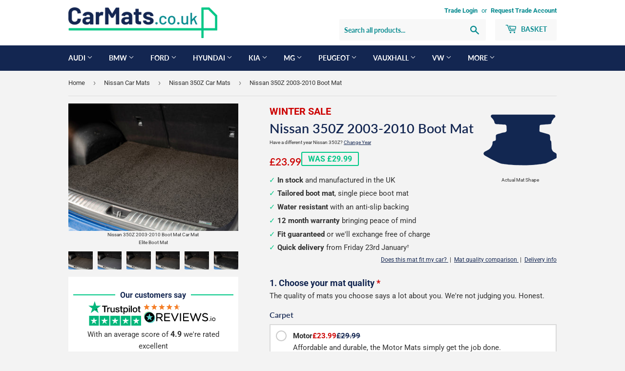

--- FILE ---
content_type: text/css
request_url: https://carmats.co.uk/cdn/shop/t/19/compiled_assets/styles.css?v=62261
body_size: 5863
content:
.registration-lookup{margin-top:-10px;padding-bottom:20px;margin-bottom:0}form.registration-lookup-form{margin:0}form.registration-offer-form{display:none;margin-top:30px}.full-width-image{margin-top:var(--full-width-image-top-margin);margin-bottom:var(--full-width-image-bottom-margin)}.full-width-image img{width:100%;height:auto}.full-width-image__link{display:block}.full-width-image__image-desktop.hide-mobile{display:none}@media only screen and (min-width: 769px){.full-width-image__image-desktop.hide-mobile{display:block}.full-width-image__image-mobile{display:none}}.header-notification{background-color:var(--color-brand-primary);color:var(--white);padding-top:var(--header-notification-padding-top, 8px);padding-bottom:var(--header-notification-padding-bottom, 8px);border-bottom-width:var(--header-notification-border-width, 0);border-bottom-style:solid;border-bottom-color:var(--color-border)}.header-notification__inner{display:flex;justify-content:center;align-items:center;text-align:center}.header-notification__text{margin:0;font-size:14px;line-height:1.4}.header-notification__message{margin-right:.5em}.header-notification__link{color:inherit;text-decoration:underline;font-weight:600}.header-notification__link:hover,.header-notification__link:focus{text-decoration:none}.reviews-widget{margin-top:-20px}.tiktok-videos{position:relative}.tiktok-videos__title .title{margin:0 0 3rem}.tiktok-videos__grid{display:grid;grid-template-columns:repeat(2,minmax(0,1fr));gap:1.6rem}.tiktok-videos__item{position:relative;width:100%;aspect-ratio:9/16;border-radius:8px;overflow:hidden;background:#000;transition:transform .1s ease-in-out}.tiktok-videos__item:hover{transform:translateY(-4px)}.tiktok-videos__item iframe,.tiktok-videos__item video,.tiktok-videos__item img{width:100%;height:100%;border:none;border-radius:8px;display:block;object-fit:cover}.tiktok-videos__item--loading{background:linear-gradient(90deg,#f0f0f0 25%,#e0e0e0,#f0f0f0 75%);background-size:200% 100%;animation:loading 1.5s infinite}@keyframes loading{0%{background-position:200% 0}to{background-position:-200% 0}}.tiktok-videos__item:focus-within{outline-width:2px;outline-style:solid;outline-offset:2px}@media screen and (min-width: 990px){.tiktok-videos__grid{grid-template-columns:repeat(4,minmax(0,1fr));gap:2.4rem}}.add-cart-preview{display:none;width:100%;height:110px;z-index:999999998;position:fixed;bottom:0;left:0;right:0;background-color:var(--color-brand-primary);border-top:3px solid var(--color-brand-tertiary)}.add-cart-preview__container{display:grid;grid-template-columns:0 100%;max-width:1000px;margin:0 auto}.add-cart-preview__grid{display:grid;grid-template-columns:145px auto;margin:0 auto}.add-cart-preview__image{height:auto;width:145px;object-fit:contain}.add-cart-preview__content{display:flex;flex-direction:column;justify-content:space-between;height:100%;padding:4px 8px 8px}.add-cart-preview__image.hidden{display:none}.add-cart-preview__image.hidden~.add-cart-preview__content{width:100%;grid-column:1 / -1}.add-cart-preview__prices{color:var(--color-brand-tertiary);font-size:16px;font-weight:700}.add-cart-preview__price{margin-right:8px}.add-cart-preview__was-price{text-decoration:line-through;color:var(--white);font-weight:400;font-size:14px}.btn.add-cart-preview__button{min-height:24px;width:100%;border:0px;border-radius:2px;min-height:auto}.add-cart-preview__progress{display:none;width:100%}.add-cart-preview__progress-container{background-color:#fff3;border-radius:4px;height:4px;overflow:hidden;margin-bottom:4px}.add-cart-preview__progress-bar{height:100%;background-color:var(--white);border-radius:4px;transition:width .3s ease;width:0%}.add-cart-preview__progress-text{color:var(--white);font-size:11px;margin-bottom:2px}@media (min-width: 350px){.add-cart-preview__progress{display:block}}@media (min-width: 768px){.add-cart-preview__wrapper{display:grid;grid-template-columns:auto 1fr;gap:30px}.add-cart-preview__prices{text-align:center}.add-cart-preview__price{font-size:20px}.add-cart-preview__was-price{font-size:16px}.btn.add-cart-preview__button{min-height:44px;font-size:16px}.add-cart-preview__progress{margin-top:0}.add-cart-preview__progress-text{font-size:14px;margin-bottom:4px;text-align:center}}@media (min-width: 1000px){.add-cart-preview__container{grid-template-columns:40% 60%}.add-cart-preview__large--three-fifths{padding-left:12px}.add-cart-preview__content{padding-right:0}}@media (min-width: 1000px) and (max-width: 1059px){.add-cart-preview__container{padding-right:15px}}.cart__policies--tight{line-height:15px}.cart__delivery-highlight{color:var(--color-brand-tertiary);font-weight:700}.cart__checkout-button{width:100%;padding:17px}.cart__telephone{display:none;margin-block:10px;background-color:#ff000030;height:45px;padding:11px}.cart__telephone-checkbox{height:20px;width:20px;float:left;margin-top:5px}.cart__telephone-label{float:left;padding-left:10px}.cart__delivery-note{font-size:10px}.cart__item-title{font-weight:700}.cart__item-subtitle{font-weight:400}.cart-row input[type=submit].cart__update-button{margin-bottom:15px}.cart__update-button:disabled,.cart__update-button.is-loading{opacity:.6;cursor:not-allowed;pointer-events:none}.cart-total-savings{color:var(--brand-red)}.cart-total-was-price .was-price{text-decoration:line-through}.cart-subtotal--price{font-size:2em;font-weight:700}.cart-row input[type=number]{min-width:50px}@media (min-width: 768px){.cart__checkout-button{max-width:360px}}.global-banner{width:100%}.global-banner.margin-top-20{margin-top:20px}.global-banner.margin-top-minus-20{margin-top:-20px}.global-banner__image{width:100%;height:100%;object-fit:cover}.icon,.icon--primary{fill:var(--color-brand-primary)}:is(.icon,.icon--primary) path{fill:var(--color-brand-primary)}.icon--secondary{fill:var(--color-brand-secondary)}.icon--secondary path{fill:var(--color-brand-secondary)}.icon--tertiary{fill:var(--color-brand-tertiary)}.icon--tertiary path{fill:var(--color-brand-tertiary)}.icon--white{fill:var(--white)}.icon--white path{fill:var(--white)}.masked-product-image{position:relative;height:auto}.payment-buttons{margin-top:10px}.payment-buttons,.payment-buttons button{width:100%}.product-filter{--pf-color-background: #fff;--pf-color-text-primary: #132651;--pf-color-accent: var(--color-brand-tertiary);--pf-color-grid-bg: #dedede;--pf-color-grid-button: var(--color-brand-secondary);--pf-color-title: var(--color-brand-secondary);--pf-color-divider: #ededed;--pf-color-selected-bg: rgba(48, 48, 48, .05)}.product-filter{background-color:var(--pf-color-background);scroll-margin-top:50px}.product-filter__title{font-size:30px;font-weight:700;margin-bottom:0;text-align:center}.product-filter__form{display:none;margin-bottom:0}.product-filter__form label{color:var(--pf-color-text-primary);font-weight:700}.product-filter__form select{height:37px;margin-bottom:0}.product-filter__button{align-items:center;border:2px solid var(--pf-color-text-primary);background-color:var(--pf-color-accent);display:flex;font-weight:700;height:37px;justify-content:center;margin-top:28px;width:100%}.product-filter__grid{display:grid;gap:2px;grid-template-columns:repeat(2,1fr);background-color:var(--pf-color-grid-bg)}.product-filter__grid-button:nth-of-type(-n+2){border-top:2px solid var(--pf-color-grid-bg)}.product-filter__grid .product-filter__subheading{grid-column:span 2}.product-filter__subheading{color:var(--white);background-color:var(--color-brand-primary);font-size:18px;font-weight:700;padding-block:8px;margin:0 0 -2px;text-align:center}.product-filter__grid-button{background-color:var(--pf-color-background);color:var(--pf-color-grid-button);font-size:20px;font-weight:700;text-align:center;text-decoration:none;padding:14px 10px;border:none;cursor:pointer;width:100%}.product-filter__grid-button:focus-visible{text-decoration:underline}.product-filter__grid-button:hover{color:var(--pf-color-grid-button)}.product-filter__selected{align-items:center;background-color:var(--pf-color-selected-bg);border:2px solid var(--pf-color-grid-bg);color:var(--pf-color-text-primary);display:none;font-size:20px;font-weight:700;line-height:24px;margin-block:20px;padding:14px 16px}.product-filter__selected a{margin-left:auto}.product-filter__selected a,.product-filter__selected a:focus,.product-filter__selected a:hover{text-decoration:none}.product-filter__selected:last-of-type{margin-bottom:0}.product-filter__selected-close{display:flex;align-items:center;justify-content:center}.product-filter__header{padding:20px}.product-filter__result{border-bottom:2px solid var(--pf-color-divider);display:grid;column-gap:25px;grid-template-columns:repeat(2,1fr);padding:22px}.product-filter__result-background-image{display:block;height:auto;width:100%;max-width:100%;max-height:300px;-webkit-mask-repeat:no-repeat;mask-repeat:no-repeat;-webkit-mask-position:center;mask-position:center;-webkit-mask-size:contain;mask-size:contain;object-fit:cover;object-position:center}.product-filter__result-title{color:var(--pf-color-title);font-size:18px;font-weight:700;line-height:1.4}.product-filter__result-price{color:var(--pf-color-text-primary);font-size:20px;font-weight:700;line-height:1.2;margin-bottom:5px}.product-filter__result-was-price{border:2px solid var(--pf-color-accent);border-radius:3px;color:var(--pf-color-accent);display:inline-block;font-size:16px;font-weight:700;line-height:1;margin-bottom:0;padding:7px 8px}.product-filter__result-from-text{font-size:10px;color:#888;margin-bottom:-2px}.product-filter__results{border-top:2px solid var(--pf-color-divider)}.mobile-nav .product-filter__header{padding:12px}.mobile-nav .product-filter__title{font-size:18px;text-transform:none}.mobile-nav .product-filter__subheading{font-size:16px;text-transform:none}.mobile-nav .product-filter__grid-button{font-size:18px;color:var(--pf-color-grid-button);padding:10px}.mobile-nav .product-filter__selected{font-size:16px;margin-block:12px}.mobile-nav .product-filter__selected-close{display:flex;flex:0;padding:0}.mobile-nav .product-filter__result{display:grid}.mobile-nav .product-filter__result-title{text-transform:none}@media only screen and (min-width: 769px){.product-filter{scroll-margin-top:0}.product-filter--form{padding:30px}.product-filter--form .product-filter__form{display:grid;column-gap:20px;grid-template-columns:repeat(4,1fr)}.product-filter--form .product-filter__grid,.product-filter--form .product-filter__top{display:none}.product-filter--grid .product-filter__grid-button:nth-of-type(-n+3){border-top:2px solid var(--pf-color-grid-bg)}.product-filter--form .product-filter__results{border-top:none}.product-filter--grid .product-filter__results{display:grid;grid-template-columns:repeat(2,1fr)}.product-filter--grid .product-filter__results .product-filter__result:nth-child(odd){border-right:2px solid var(--pf-color-divider)}.product-filter--grid .product-filter__grid{grid-template-columns:repeat(3,1fr)}.product-filter--grid .product-filter__grid .product-filter__subheading{grid-column:span 3}.product-filter--grid .product-filter__grid-button--incomplete-row{display:none}}.product-grid-item__type{font-size:14px;color:#888}.product-sku{font-size:14px;font-style:italic;line-height:1.2}.product-sku a{text-decoration:underline}.product-title-price .sale-tag{vertical-align:middle}.product-title-price__mat-template-image{float:right;width:150px;margin-left:20px;font-size:10px;line-height:10px;text-align:center}.product-title-price__mat-template-image p{margin-bottom:5px}.product-title-price__sale-text{color:var(--color-sale-text);font-size:20px;font-weight:700;text-transform:uppercase}.product-title-price__title--sale{margin-bottom:0}.product-title-price__subtitle--sale{margin-bottom:20px;color:#333}.product-title-price__price-container .product-meta{display:flex;flex-wrap:wrap;align-items:end;gap:.5rem 1rem;margin-bottom:0}.product-title-price__price{margin-bottom:0}.product-options .hidden{display:none!important}.product-options .product-option{margin:1.5rem 0;padding:0;border:none}.product-options .product-option__legend{font-weight:700;margin-bottom:0;color:var(--brand-navy);font-size:1.2em}.product-options .product-option__required{color:var(--brand-red)}.product-options .text-input{margin:0}.product-options .text-input__label{font-size:1.2em;display:block;margin-bottom:.5rem;font-weight:700}.product-options .text-input .text-input__input{width:100%;padding:.5rem;margin:0;border:1px solid #ddd;border-radius:4px;font-size:2rem;min-height:44px}.product-options .text-input .text-input__input:focus-visible{outline:2px solid var(--info);outline-offset:2px;border-color:var(--info)}.product-options .text-input .text-input__input:disabled{opacity:.6;cursor:not-allowed}.product-options .text-input__input--reg{text-transform:uppercase}.product-options .calculated-price{font-size:1.5rem;font-weight:700;margin-top:1.5rem}.product-options .calculated-price .trade-discount-message{font-size:.875rem;font-weight:400}.product-options .quality-options{display:grid;gap:.5rem}.product-options .quality-options__group{margin-top:4px;margin-bottom:0}.product-options .quality-card{display:block;border:2px solid #d9d9d9;padding:.625rem;margin:0;background:#fff;font-size:.9375rem;cursor:pointer;padding-right:0;overflow:hidden}.product-options .quality-card:hover{border-color:var(--gray-300)}.product-options .quality-card:has(input:checked){background-color:var(--success-weak-bg);border:2px solid var(--brand-teal-600)}.product-options .quality-card:has(input:focus-visible){outline:2px solid var(--info);outline-offset:2px}.product-options .quality-card__row{display:grid;grid-template-columns:24px 1fr auto;align-items:stretch;gap:10px 12px}.product-options .quality-card__radio{-webkit-appearance:none;appearance:none;width:24px;height:24px;background-color:transparent;border:none;cursor:pointer;vertical-align:middle;position:relative;padding:0;margin:0}.product-options .quality-card__radio:before{content:"";position:absolute;top:0;left:0;width:24px;height:24px;background-image:var(--svg-radio-unselected);background-repeat:no-repeat;background-position:center;background-size:24px 24px;pointer-events:none}.product-options .quality-card__radio:checked:before{background-image:var(--svg-tick-circle-with-outline)}.product-options .quality-card__radio:focus-visible{outline:none}.product-options .quality-card:has(.quality-card__radio:focus-visible){outline:2px solid var(--info);outline-offset:2px}.product-options .quality-card__radio:disabled{opacity:.5;cursor:not-allowed}.product-options .quality-card:has(.quality-card__radio:disabled){opacity:.6;cursor:not-allowed}.product-options .quality-card__title{font-weight:700}.product-options .quality-card__title-row{display:flex;align-items:baseline;gap:0 8px}.product-options .quality-card:has(.quality-card__media) .quality-card__title-row{flex-wrap:wrap}.product-options .quality-card__prices{display:inline-flex;flex:1 1 0%;gap:8px}.product-options .quality-card__price{color:var(--brand-red);font-weight:700}.product-options .quality-card__compare{color:var(--brand-navy);text-decoration:line-through;font-weight:700}.product-options .quality-card__description{grid-column:2 / -1}.product-options .quality-card__badge{grid-column:2 / -1;color:#c00;font-weight:700}.product-options .quality-card__meta{color:var(--brand-teal);font-weight:700;font-style:italic;text-align:right}.product-options .quality-card__media{grid-column:3 / 4;grid-row:1 / span 2;width:auto;max-width:150px;height:calc(100% + 1.25rem);max-height:170px;margin-top:-.625rem;align-self:stretch;object-fit:cover;overflow:hidden}@media (min-width: 500px){.product-options .quality-card__media{max-width:120px}}.product-options .option-group{border:none;padding:0}.product-options .option-group .option-group__legend{color:var(--brand-navy);font-size:1.2em;font-weight:700;margin:0}.product-options .option-group .option-group__hint{color:var(--color-text-body);margin:0 0 .75rem}.product-options .swatch-list{display:flex;flex-wrap:wrap;gap:.75rem;align-items:start}.product-options .swatch{position:relative;display:grid;grid-template-rows:auto auto auto;justify-items:center}.product-options .swatch--disabled{cursor:not-allowed}.product-options .swatch--disabled .swatch__chip{opacity:.45}.product-options .swatch--disabled .swatch__label{pointer-events:none}.product-options .swatch--disabled .swatch__name{color:var(--gray-450)}.product-options .swatch__oos-message{font-size:.9em;color:var(--brand-red);text-align:center}.product-options .swatch__label{display:contents}.product-options .swatch__radio{position:absolute;opacity:0;pointer-events:none;width:100%;height:100%;margin:0}.product-options .swatch__radio:focus-visible{outline:none}.product-options .swatch:has(.swatch__radio:checked) .swatch__chip{outline-offset:2px;outline:2px solid var(--brand-teal)}.product-options .swatch:has(.swatch__radio:checked) .swatch__chip:after{content:"";display:block;position:absolute;width:24px;height:24px;top:-8px;left:-8px;z-index:1;background-image:var(--svg-tick-circle);background-repeat:no-repeat}.product-options .swatch__chip{position:relative;width:68px;height:68px;cursor:pointer}.product-options .swatch:has(.swatch__radio:focus-visible:not(:checked)) .swatch__chip{outline:2px solid var(--info);outline-offset:2px}.product-options .swatch:hover:not(:has(.swatch__radio:checked)):not(:has(.swatch__radio:disabled)) .swatch__chip{transform:scale(1.05)}.product-options .swatch__chip--878787{background-color:#878787}.product-options .swatch__chip--ffffff{background-color:#fff}.product-options .swatch__chip--181bbd{background-color:#181bbd}.product-options .swatch__chip--598eff{background-color:#598eff}.product-options .swatch__chip--d11717{background-color:#d11717}.product-options .swatch__chip--1db359{background-color:#1db359}.product-options .swatch__chip img{width:100%;height:100%;object-fit:contain}.product-options .swatch__name{color:var(--color-text-body);max-width:68px;text-align:center;margin-top:.25rem}.product-options .swatch__price{font-size:1em}.product-options .swatch-list--grid{display:grid}.product-options .swatch-list--three{grid-template-columns:repeat(3,minmax(0,120px))}.product-options .swatch-list--three .swatch__chip{width:100%;height:100%;aspect-ratio:1 / 1}.product-options .swatch-list--three .swatch{align-items:stretch}.product-options .swatch-list--three .swatch__name{max-width:100%;text-align:center}.product-options .radio-cards{display:grid;gap:.75rem}.product-options .radio-card{display:grid;grid-template-columns:auto 1fr;gap:.5rem .75rem;align-items:center;border:1px solid #d9d9d9;border-radius:8px;padding:.75rem 1rem}.product-options .radio-card__title{font-weight:700}.product-options .radio-card__meta{color:var(--gray-500)}.product-options .radio-card:has(.radio-card__radio:checked){border-color:#1a73e8;box-shadow:0 0 0 3px #1a73e826}.product-options .options-checkbox{appearance:none;-webkit-appearance:none;width:30px;height:30px;min-width:30px;min-height:30px;background:#fff;border-radius:5px;border:2px solid #555;cursor:pointer}.product-options .options-checkbox:focus-visible{outline:2px solid var(--info);outline-offset:2px}.product-options .options-checkbox:checked{background:#00c887;background-image:var(--svg-tick-circle);background-size:cover}.product-options .options-checkbox:disabled{opacity:.5;cursor:not-allowed}.product-options .personalisation-toggle{display:inline-grid;grid-template-columns:32px 1fr;align-items:center;gap:.75rem;cursor:pointer}.product-options .personalisation-toggle:focus-visible{outline:2px solid var(--info);outline-offset:2px;border-radius:4px}.product-options .personalisation-toggle__label strong{white-space:nowrap}.product-options .personalisation__header{display:grid;grid-template-columns:1fr 120px;gap:1rem;align-items:start}.product-options .personalisation__media{width:220px;height:auto;border-radius:8px}.product-options .personalisation__hint{color:var(--color-text-body)}.product-options .personalisation__counter{font-size:1em;margin-block:.25rem;text-align:right}.product-options .personalisation__lead{color:var(--color-text-body);margin:0 0 .25rem}.product-options .personalisation__smaller-desc{color:var(--color-text-body);margin:0 0 .25rem;font-size:.9em}.product-options .personalisation-options{display:grid;gap:1rem}.product-options .personalisation-group{display:grid;gap:.5rem;padding:0;border:none}.product-options .personalisation-group__title{font-size:1.2em;font-weight:700;color:var(--brand-navy);margin-bottom:0}.product-options .choice-list{display:grid;gap:.5rem}.product-options .choice-card{display:grid;grid-template-columns:auto 1fr;gap:.5rem .75rem;align-items:center;border:1px solid #d9d9d9;padding:.75rem 1rem}.product-options .choice-card__title{font-weight:700}.product-options .choice-card:hover{border-color:#bdbdbd;box-shadow:0 0 0 3px #00000008 inset}.product-options .choice-card:has(.choice-card__radio:checked){border-color:#1a73e8;box-shadow:0 0 0 3px #1a73e826}.product-options .emojis{margin-bottom:1rem}.product-options .emojis__title{font-weight:700;color:var(--brand-navy);margin-bottom:0}.product-options .emojis__list{display:flex;flex-wrap:wrap;gap:.25rem .35rem}.product-options .emojis__button{display:inline-flex;align-items:center;justify-content:center;padding:0 .125rem;font-size:1.7em;line-height:1.2em;background-color:transparent;border:1px solid transparent;cursor:pointer}.product-options .emojis__button:focus-visible{outline:2px solid var(--info)}.product-options .upsell{margin:1.5rem 0}.product-options .upsell__title{color:var(--brand-navy);font-size:1.2rem;font-weight:700;margin:0 0 .25rem}.product-options .upsell__desc{margin:0 0 1rem;color:var(--gray-650);line-height:1.5}.product-options .upsell__container{display:flex;gap:.75rem;align-items:flex-start}.product-options .upsell--split-layout .upsell__container{flex-direction:column}.product-options .upsell__variants{flex:1 1 0%;display:flex;flex-direction:column;gap:.5rem}.product-options .upsell__variants--tailored,.product-options .upsell__variants--moulded{display:grid;grid-template-columns:1fr auto;gap:.25rem 1rem;align-items:start}.product-options .upsell__variants--tailored .upsell__content,.product-options .upsell__variants--moulded .upsell__content{grid-column:1;display:flex;flex-direction:column;gap:.5rem}.product-options .upsell__variants--tailored .upsell__group-heading,.product-options .upsell__variants--moulded .upsell__group-heading{margin-bottom:0}.product-options .upsell__variants--tailored .upsell__group-desc,.product-options .upsell__variants--moulded .upsell__group-desc{margin-bottom:.5rem}.product-options .upsell__variants--tailored .upsell__image,.product-options .upsell__variants--moulded .upsell__image{grid-column:2;grid-row:1;align-self:start}.product-options .upsell__choice{display:flex;align-items:flex-start;gap:.5rem;cursor:pointer}.product-options .upsell__choice:focus-visible{outline:2px solid var(--info);outline-offset:2px;border-radius:4px}.product-options .upsell__label{display:inline-block;align-self:center}.product-options #surefit-checkbox+.upsell__label,.product-options #playmat-checkbox+.upsell__label{display:block}:is(.product-options #surefit-checkbox+.upsell__label,.product-options #playmat-checkbox+.upsell__label) .upsell__price{display:inline-block}.product-options .upsell__price{display:inline-block;font-size:.875rem;font-weight:700;line-height:1.25rem}.product-options .upsell__price .was-price{color:var(--gray-650);text-decoration:line-through}.product-options .upsell__image{width:120px}.product-options .upsell__image img{width:120px;height:auto;border-radius:4px;object-fit:cover}@media (min-width: 768px){.product-options .upsell__container{gap:1.5rem}.product-options .upsell__variants--tailored,.product-options .upsell__variants--moulded{grid-template-columns:1fr auto;row-gap:.5rem}.product-options .upsell__label{display:flex;flex-direction:column}.product-options .upsell__price{display:block}.product-options .upsell__price .was-price{padding-left:0}.product-options .upsell__image{width:auto}.product-options .upsell__image img{width:200px}}.product-options .field-error-container{min-height:0}.product-options .field-error{color:var(--brand-red);font-size:.875rem;font-weight:600;margin-bottom:.5rem;padding:.5rem .75rem;background-color:var(--error-weak-bg, #fff5f5);border-left:3px solid var(--brand-red);border-radius:0 4px 4px 0}.product-options .option-group--invalid .text-input__input{border-color:var(--brand-red)}.product-options .option-group--invalid .text-input__input:focus-visible{outline-color:var(--brand-red)}.product-options .option-group--invalid .options-checkbox{border-color:var(--brand-red)}@media (min-width: 768px){.product-options .personalisation__header{grid-template-columns:1fr 175px}}.product-description{margin-top:1rem}@media (min-width: 768px){.product-description{margin-top:0}}.quality-description{display:flex;flex-direction:column;gap:1rem}.quality-description__title{margin-bottom:0}.registration-lookup{width:100%}.registration-lookup .registration-lookup-form{display:grid;grid-row-gap:10px;justify-content:center}.registration-lookup .registration-lookup__label{color:var(--color-brand-primary);font-size:22px;font-weight:700;line-height:1.2;margin-bottom:0;text-align:center}.registration-lookup .registration-lookup__input-group{display:flex;flex-wrap:wrap;gap:12px;justify-content:center;align-items:center}.registration-lookup .registration-lookup__input{color:var(--color-text-body);background-color:var(--white);border:3px solid #000;border-radius:4px;display:inline-block;font-size:26px;font-weight:500;line-height:1.2;margin-bottom:0;padding-bottom:6px;padding-top:7px;text-transform:uppercase;width:240px}.registration-lookup .registration-lookup__input:focus-visible{outline:3px solid var(--focus-outline-color)}.registration-lookup .registration-lookup__input:focus{border:3px solid #000}.registration-lookup .registration-lookup__button{background-color:var(--color-brand-tertiary);border:3px solid var(--color-brand-primary);border-radius:4px;color:var(--color-brand-primary);font-size:24px;font-weight:700;padding:7px 8px 6px;text-transform:uppercase;width:72px}.registration-lookup .registration-lookup__button:focus-visible{outline:3px solid var(--focus-outline-color)}.registration-lookup .registration-offer-form{background-color:var(--white);display:grid;grid-column-gap:20px;grid-row-gap:10px;justify-content:center;margin-bottom:30px;padding:18px}.registration-lookup .registration-offer-form__terms{text-align:center;font-size:x-small;margin:0}.registration-lookup .registration-offer-form__title{color:var(--color-brand-primary);display:block;margin-bottom:4px;font-size:24px;font-weight:700;line-height:1.2;text-align:center}.registration-lookup .registration-offer-form__label{color:var(--color-brand-primary);font-weight:700;grid-area:field}.registration-lookup .registration-offer-form__input{background-color:#3030300d;border:1px solid #dedede;border-radius:2px;height:37px;margin-bottom:0}.registration-lookup .registration-offer-form__button{width:100%}.registration-lookup .registration-offer-form--hidden{display:none}.registration-lookup .registration-offer-form--success{grid-template-columns:none!important}.registration-lookup-error--hidden,.registration-offer-form__email--hidden,.registration-offer-form__submit--hidden,.registration-offer-form__terms--hidden{display:none}.registration-lookup--universal{margin-top:30px;clear:both}.registration-lookup--alt{margin:0 0 30px}.registration-lookup__holder--product-page{border-bottom:1px solid #ccc;margin-bottom:15px;margin-top:-15px;padding-bottom:5px}.registration-lookup-form--product-page{margin:0 0 10px}.registration-lookup-form--universal{grid-template-columns:none}.registration-lookup__label--universal{font-weight:700}.registration-lookup__input--universal{width:75%;float:left}.registration-lookup__button--universal{align-items:center;border:2px solid var(--color-brand-primary);background-color:var(--color-brand-tertiary);display:block;font-weight:700;padding-left:10px;padding-right:10px;justify-content:center;text-transform:uppercase;width:auto;float:left;margin-left:15px}.registration-lookup-error{color:#c00;display:none;font-size:16px;font-style:italic;font-weight:700;padding-bottom:30px;text-align:center}.registration-result-title{font-size:30px;font-weight:700;margin-top:20px;margin-bottom:0;text-align:center}.registration-result-intro{text-align:center}@media screen and (min-width: 960px){.registration-lookup .registration-lookup-form{align-items:center;grid-column-gap:30px;grid-template-columns:55% 45%;justify-content:flex-start}.registration-lookup .registration-lookup__label{font-size:30px;margin-bottom:0;text-align:right}.registration-lookup .registration-lookup__input-group{justify-content:flex-start}.registration-lookup .registration-offer-form{grid-template-columns:repeat(3,1fr)}.registration-lookup .registration-offer-form__title{font-size:26px}.registration-lookup .registration-offer-form__submit{align-self:flex-end}}@media screen and (min-width: 768px) and (max-width: 959px){.registration-lookup .registration-offer-form{grid-template-columns:repeat(2,1fr);grid-template-areas:"title title " "registration email"}.registration-lookup .registration-offer-form div:nth-child(n){grid-area:title}.registration-lookup .registration-offer-form div:nth-child(2n){grid-area:registration}.registration-lookup .registration-offer-form div:nth-child(3n){grid-area:email}.registration-lookup .registration-offer-form div:nth-child(4n){grid-area:button}.registration-lookup .registration-offer-form button{margin-top:28px}}@media screen and (min-width: 768px){.registration-lookup--alt{margin:30px 0}}.product-grid-item__title-wrapper{margin-bottom:10px}.product-grid-item__subtitle{font-size:14px}.product-grid-item__type{color:#888}.product-grid-item__from-text{font-size:10px;color:#888;margin-bottom:-2px}.selected-mat{display:flex;gap:20px;height:90px;margin-block:10px;padding:10px;border-radius:3px;cursor:pointer;border:2px solid #ccc;background:#fff}.selected-mat .masked-product-image{width:auto;max-width:70px;height:auto}.selected-mat__description{align-self:center}.sticky-add-cart-preview{width:100%;height:110px;z-index:999999998;position:fixed;bottom:0;left:0;right:0;background-color:var(--color-brand-primary);border-top:3px solid var(--color-brand-tertiary)}body:has(.sticky-add-cart-preview:not(.hidden)){padding-bottom:110px}.sticky-add-cart-preview__container{display:grid;grid-template-columns:0 100%;max-width:1000px;margin:0 auto}.sticky-add-cart-preview__grid{display:grid;grid-template-columns:145px auto;margin:0 auto}.sticky-add-cart-preview__image{height:auto;width:145px;object-fit:contain}.sticky-add-cart-preview__content{display:flex;flex-direction:column;justify-content:space-between;height:100%;padding:4px 8px 8px}.sticky-add-cart-preview__image.hidden{display:none}.sticky-add-cart-preview__image.hidden~.sticky-add-cart-preview__content{width:100%;grid-column:1 / -1}.sticky-add-cart-preview .payment-buttons{margin-top:0}.sticky-add-cart-preview__prices{color:var(--color-brand-tertiary);font-size:16px;font-weight:700}.sticky-add-cart-preview__price{margin-right:8px}.sticky-add-cart-preview__was-price{text-decoration:line-through;color:var(--white);font-weight:400;font-size:14px}.btn.sticky-add-cart-preview__button{min-height:24px;width:100%;border:0px;border-radius:2px;min-height:auto}.sticky-add-cart-preview__progress{display:none;width:100%}.sticky-add-cart-preview__progress-container{background-color:#fff3;border-radius:4px;height:4px;overflow:hidden;margin-bottom:4px}.sticky-add-cart-preview__progress-bar{height:100%;background-color:transparent;border-radius:4px;transition:width .3s ease;width:0%}.sticky-add-cart-preview__progress-text{color:var(--white);font-size:11px;margin-bottom:2px}@media (min-width: 350px){.sticky-add-cart-preview__progress{display:block}}@media (min-width: 768px){.sticky-add-cart-preview__wrapper{display:grid;grid-template-columns:auto 1fr;gap:30px}.sticky-add-cart-preview__prices{text-align:center}.sticky-add-cart-preview__price{font-size:20px}.sticky-add-cart-preview__was-price{font-size:16px}.btn.sticky-add-cart-preview__button{min-height:44px;font-size:16px}.sticky-add-cart-preview__progress{margin-top:0}.sticky-add-cart-preview__progress-text{font-size:14px;margin-bottom:4px;text-align:center}}@media (min-width: 1000px){.sticky-add-cart-preview__container{grid-template-columns:40% 60%}.sticky-add-cart-preview__large--three-fifths{padding-left:12px}.sticky-add-cart-preview__content{padding-right:0}}@media (min-width: 1000px) and (max-width: 1059px){.sticky-add-cart-preview__container{padding-right:15px}}.sticky-cart-summary{width:100%;z-index:999999998;position:fixed;bottom:0;left:0;right:0;background-color:var(--color-brand-primary);border-top:3px solid var(--brand-dark-cyan);padding:0;transition:transform .3s cubic-bezier(.4,0,.2,1);transform:translateY(0);will-change:transform}.sticky-cart-summary.hidden{transform:translateY(100%)}body:has(.sticky-cart-summary:not(.hidden)){padding-bottom:var(--sticky-cart-summary-height, 110px)}.sticky-cart-summary__container{display:flex;flex-direction:column;padding:0;transition:opacity .2s ease,max-height .2s ease,padding .2s ease;overflow:hidden;position:relative}.sticky-cart-summary__container.wrapper:after{display:none}.free-delivery-upsell{position:relative;color:var(--brand-navy);background-color:var(--brand-teal);width:100%;height:fit-content;margin-bottom:8px;display:grid;grid-template-areas:"image progress minimise" "image message message" "image error error" "image button button";grid-template-columns:110px 1fr 32px;align-items:start;justify-content:space-between;gap:4px 8px;flex-wrap:wrap;transition:opacity .2s ease}.free-delivery-upsell.hidden{display:none}.sticky-cart-summary__close-button{position:absolute;top:8px;right:8px;width:24px;height:24px;padding:0;border:1px solid var(--gray-150);border-radius:2px;background-color:transparent;color:var(--white);cursor:pointer;display:flex;align-items:center;justify-content:center;z-index:999999999}.sticky-cart-summary__close-button:hover,.sticky-cart-summary__close-button:focus-visible{background-color:var(--gray-150);color:var(--brand-navy)}.sticky-cart-summary__close-button:focus-visible{outline:2px solid var(--focus-outline-color);outline-offset:2px}.free-delivery-upsell .sticky-cart-summary__close-button{border:1px solid var(--brand-navy);color:var(--brand-navy)}.free-delivery-upsell .sticky-cart-summary__close-button:hover,.free-delivery-upsell .sticky-cart-summary__close-button:focus-visible{background-color:var(--brand-navy);color:var(--brand-teal)}.sticky-cart-summary__close-button-icon{font-size:1.2em;line-height:1;display:inline-block}.sticky-cart-summary__close-button-icon.icon:before{line-height:1}.sticky-cart-summary__close-button .sticky-cart-summary__close-button-icon.icon-x:before{content:"x"}.free-delivery-upsell__image-wrapper{grid-area:image;position:relative;width:100%;height:110px;align-self:flex-start}.free-delivery-upsell__image{width:100%;height:100%;max-height:110px;object-fit:contain}.free-delivery-upsell__save-wrapper{position:absolute;top:0;right:0;display:flex;width:fit-content;padding:4px;background-color:#0009;border-radius:0 0 0 4px}.free-delivery-upsell__save{font-size:.875em;line-height:1;font-weight:700;color:var(--brand-teal)}.free-delivery-upsell__price-wrapper{position:absolute;bottom:0;left:0;display:flex;flex-wrap:wrap;width:fit-content;gap:2px;padding:4px;background-color:#0009;border-radius:0 4px 0 0}.free-delivery-upsell__price{font-size:1em;line-height:1;font-weight:700;color:var(--white);display:flex;align-items:baseline;gap:8px;flex-wrap:wrap}.free-delivery-upsell__progress{grid-area:progress;width:100%;margin:4px 0 0;color:var(--brand-navy);font-weight:700;line-height:24px}.free-delivery-upsell__text-mobile{display:inline}.free-delivery-upsell__text-desktop{display:none}.free-delivery-upsell__message{grid-area:message;width:fit-content;margin:0 8px 0 0;color:var(--brand-navy);line-height:1.2}.free-delivery-upsell__error{grid-area:error;color:var(--brand-red);font-size:.875rem;font-weight:600;margin-bottom:4px;padding:4px 8px;margin-right:8px;background-color:var(--error-weak-bg, #fff5f5);border-left:3px solid var(--brand-red);border-radius:0 4px 4px 0;display:block}.free-delivery-upsell__error.hidden{display:none}.free-delivery-upsell__button{grid-area:button;white-space:normal;background-color:var(--gray-150);border:1px solid var(--brand-navy);color:var(--brand-navy);margin-right:8px;margin-bottom:8px;padding-left:10px;padding-right:10px}.free-delivery-upsell__button:hover,.free-delivery-upsell__button:focus-visible{background-color:var(--brand-navy);color:var(--gray-150)}.sticky-cart-summary__info-wrapper{opacity:1;transition:opacity .2s ease}.sticky-cart-summary__info{display:grid;grid-template-areas:"delivery-message delivery-message" "savings subtotal";grid-template-columns:auto 1fr;gap:4px 16px;margin-inline:8px;align-items:baseline;font-size:1.25em;position:relative;min-width:0}.sticky-cart-summary--no-upsell .sticky-cart-summary__info{position:unset;margin-top:8px}.sticky-cart-summary__delivery{grid-area:delivery-message;display:flex;flex-wrap:wrap;justify-content:space-between;gap:4px 16px;color:var(--white);font-size:.75em;line-height:1.4}.sticky-cart-summary__delivery .cart__policies,.sticky-cart-summary__delivery .delivery-estimate{color:var(--white);margin:0;display:flex;align-items:center;gap:4px 6px}.sticky-cart-summary__delivery .delivery-estimate__icon{display:inline-flex;align-items:center;flex-shrink:0}.sticky-cart-summary__delivery .delivery-estimate__text{display:inline}.sticky-cart-summary__delivery .sticky-cart-delivery__message{width:100%;color:var(--white);margin:0;display:flex;flex-wrap:wrap;align-items:flex-start;gap:4px 8px}.sticky-cart-summary__delivery .sticky-cart-delivery__content{display:flex;align-items:center;gap:4px 6px}.sticky-cart-summary__delivery .sticky-cart-delivery__message svg,.sticky-cart-summary__delivery .delivery-estimate__icon svg{flex-shrink:0;width:16px;height:16px}.sticky-cart-summary__delivery .cart__delivery-highlight{color:var(--brand-teal);font-weight:700}.sticky-cart-summary__savings{grid-area:savings;display:flex;flex-wrap:wrap;align-items:baseline;justify-content:flex-start;gap:4px;line-height:1;align-self:baseline;color:var(--white);font-size:.875em;min-width:0;overflow-wrap:break-word}.sticky-cart-summary__subtotal{grid-area:subtotal;display:flex;flex-wrap:wrap;align-items:baseline;justify-content:flex-end;gap:4px;line-height:1;align-self:baseline;min-width:0;overflow-wrap:break-word}.sticky-cart-summary__subtotal-label{color:var(--white);font-size:.875em;font-weight:700;white-space:nowrap}.sticky-cart-summary__subtotal-price{color:var(--brand-teal);font-size:1.5em;font-weight:700;white-space:nowrap}.sticky-cart-summary__button.btn.btn--secondary-accent{width:calc(100% - 16px);min-height:44px;border-width:0;margin:8px}@media (min-width: 425px){.free-delivery-upsell__text-mobile{display:none}.free-delivery-upsell__text-desktop{display:inline}.free-delivery-upsell__button{padding-left:initial;padding-right:initial}}@media (min-width: 768px){body:has(.sticky-cart-summary:not(.hidden)){padding-bottom:var(--sticky-cart-summary-height, 94px)}.sticky-cart-summary__container{flex-direction:row;gap:16px;align-items:stretch}.sticky-cart-summary__info-wrapper{flex:1 1 0}.free-delivery-upsell{grid-template-areas:"image progress minimise" "image message message" "image error error" "image button button";grid-template-columns:120px 1fr 32px;flex:0 1 fit-content;gap:8px;align-self:center;height:100%;padding-right:8px;margin:0 0 0 8px;border-radius:2px}.free-delivery-upsell__image-wrapper{height:120px}.free-delivery-upsell__image{max-height:120px;border-radius:2px 0 0 2px}.free-delivery-upsell__save-wrapper{border-top-right-radius:2px}.free-delivery-upsell__price-wrapper{border-bottom-left-radius:2px}.free-delivery-upsell__progress{margin-top:8px;margin-right:4px}.free-delivery-upsell__message{margin-right:4px}.free-delivery-upsell__button{margin-right:0;max-width:300px}.sticky-cart-summary__delivery{column-gap:24px;margin-top:8px}}@media (min-width: 1100px){.sticky-cart-summary__container{position:unset;padding-inline:30px}.sticky-cart-summary__info{grid-template-areas:"delivery-message delivery-message" "savings subtotal";grid-template-columns:auto auto}}.video-wrapper-container .section-header{margin-bottom:0}.video-wrapper{position:relative;overflow:hidden;max-width:100%;padding-bottom:56.25%;height:0;height:auto}.video-wrapper iframe{position:absolute;top:0;left:0;width:100%;height:100%}
/*# sourceMappingURL=/cdn/shop/t/19/compiled_assets/styles.css.map?v=62261 */


--- FILE ---
content_type: text/javascript; charset=utf-8
request_url: https://carmats.co.uk/products/nissan-350z-2003-2010-boot-mat.js
body_size: 765
content:
{"id":5562445365402,"title":"Nissan 350Z 2003-2010 Boot Mat","handle":"nissan-350z-2003-2010-boot-mat","description":"\u003cp\u003ePerfectly tailored, hard wearing boot mat for all models of the Nissan 350Z 2003-2010. \u003c\/p\u003e\n\u003cp\u003eThese fit all versions of the Nissan 350Z 2003-2010 including\u003c\/p\u003e\n\u003cul\u003e\n\u003cli\u003e3.5 V6 300 3d\u003c\/li\u003e\n\u003cli\u003e3.5 V6 313 3d\u003c\/li\u003e\n\u003cli\u003e3.5 V6 3d\u003c\/li\u003e\n\u003cli\u003e3.5 V6 300 GT 3d\u003c\/li\u003e\n\u003cli\u003e3.5 V6 313 GT 3d\u003c\/li\u003e\n\u003cli\u003e3.5 V6 GT 3d\u003c\/li\u003e\n\u003cli\u003e3.5 V6 GT4 3d\u003c\/li\u003e\n\u003cli\u003e3.5 V6 300 2d\u003c\/li\u003e\n\u003cli\u003e3.5 V6 313 2d\u003c\/li\u003e\n\u003cli\u003e3.5 V6 2d\u003c\/li\u003e\n\u003cli\u003e3.5 V6 300 GT 2d\u003c\/li\u003e\n\u003cli\u003e3.5 V6 313 GT 2d\u003c\/li\u003e\n\u003cli\u003e3.5 V6 GT 2d\u003c\/li\u003e\n\u003c\/ul\u003e\u003cdiv class=\"fitsyears\"\u003eThis product fit models from 2003, 2004, 2005, 2006, 2007, 2008, 2009 \u0026amp; 2010.\u003c\/div\u003e","published_at":"2020-12-21T10:19:57+00:00","created_at":"2020-07-31T06:49:36+01:00","vendor":"Nissan","type":"Boot Mat","tags":["2003","2004","2005","2006","2007","2008","2009","2010","NormalProduct"],"price":2399,"price_min":2399,"price_max":2399,"available":true,"price_varies":false,"compare_at_price":2999,"compare_at_price_min":2999,"compare_at_price_max":2999,"compare_at_price_varies":false,"variants":[{"id":35487522324634,"title":"Default Title","option1":"Default Title","option2":null,"option3":null,"sku":"3674","requires_shipping":true,"taxable":true,"featured_image":null,"available":true,"name":"Nissan 350Z 2003-2010 Boot Mat","public_title":null,"options":["Default Title"],"price":2399,"weight":0,"compare_at_price":2999,"inventory_management":null,"barcode":"5060929034666","quantity_rule":{"min":1,"max":null,"increment":1},"quantity_price_breaks":[],"requires_selling_plan":false,"selling_plan_allocations":[]}],"images":["\/\/cdn.shopify.com\/s\/files\/1\/0336\/6545\/0120\/files\/elite-black-black_0082c0ce-d97a-4b6b-a11f-c9d5a8e6de35.jpg?v=1760625307","\/\/cdn.shopify.com\/s\/files\/1\/0336\/6545\/0120\/files\/executive-black-black_d076ccde-7a81-44e7-aac1-932223a6bce8.jpg?v=1760625307","\/\/cdn.shopify.com\/s\/files\/1\/0336\/6545\/0120\/files\/super-black-black_73a9e79d-581b-417c-8c2f-66e00300d7e9.jpg?v=1760625307","\/\/cdn.shopify.com\/s\/files\/1\/0336\/6545\/0120\/files\/grand-black-black_abbba64f-a566-41de-95b9-d365a2280f0d.jpg?v=1760625307","\/\/cdn.shopify.com\/s\/files\/1\/0336\/6545\/0120\/files\/motor-black-black_62992dda-de64-424b-9eeb-8887d09b5e88.jpg?v=1760625307","\/\/cdn.shopify.com\/s\/files\/1\/0336\/6545\/0120\/files\/off_road_rubber-black-black_0849c9de-749a-4cbe-aeee-bc3afc5fe13c.jpg?v=1760625307"],"featured_image":"\/\/cdn.shopify.com\/s\/files\/1\/0336\/6545\/0120\/files\/elite-black-black_0082c0ce-d97a-4b6b-a11f-c9d5a8e6de35.jpg?v=1760625307","options":[{"name":"Title","position":1,"values":["Default Title"]}],"url":"\/products\/nissan-350z-2003-2010-boot-mat","media":[{"alt":"Elite Boot Mat","id":67808177062275,"position":1,"preview_image":{"aspect_ratio":1.333,"height":1000,"width":1333,"src":"https:\/\/cdn.shopify.com\/s\/files\/1\/0336\/6545\/0120\/files\/elite-black-black_0082c0ce-d97a-4b6b-a11f-c9d5a8e6de35.jpg?v=1760625307"},"aspect_ratio":1.333,"height":1000,"media_type":"image","src":"https:\/\/cdn.shopify.com\/s\/files\/1\/0336\/6545\/0120\/files\/elite-black-black_0082c0ce-d97a-4b6b-a11f-c9d5a8e6de35.jpg?v=1760625307","width":1333},{"alt":"Executive Boot Mat","id":67808177095043,"position":2,"preview_image":{"aspect_ratio":1.333,"height":1000,"width":1333,"src":"https:\/\/cdn.shopify.com\/s\/files\/1\/0336\/6545\/0120\/files\/executive-black-black_d076ccde-7a81-44e7-aac1-932223a6bce8.jpg?v=1760625307"},"aspect_ratio":1.333,"height":1000,"media_type":"image","src":"https:\/\/cdn.shopify.com\/s\/files\/1\/0336\/6545\/0120\/files\/executive-black-black_d076ccde-7a81-44e7-aac1-932223a6bce8.jpg?v=1760625307","width":1333},{"alt":"Super Boot Mat","id":67808177127811,"position":3,"preview_image":{"aspect_ratio":1.333,"height":1000,"width":1333,"src":"https:\/\/cdn.shopify.com\/s\/files\/1\/0336\/6545\/0120\/files\/super-black-black_73a9e79d-581b-417c-8c2f-66e00300d7e9.jpg?v=1760625307"},"aspect_ratio":1.333,"height":1000,"media_type":"image","src":"https:\/\/cdn.shopify.com\/s\/files\/1\/0336\/6545\/0120\/files\/super-black-black_73a9e79d-581b-417c-8c2f-66e00300d7e9.jpg?v=1760625307","width":1333},{"alt":"Grand Boot Mat","id":67808177160579,"position":4,"preview_image":{"aspect_ratio":1.333,"height":1000,"width":1333,"src":"https:\/\/cdn.shopify.com\/s\/files\/1\/0336\/6545\/0120\/files\/grand-black-black_abbba64f-a566-41de-95b9-d365a2280f0d.jpg?v=1760625307"},"aspect_ratio":1.333,"height":1000,"media_type":"image","src":"https:\/\/cdn.shopify.com\/s\/files\/1\/0336\/6545\/0120\/files\/grand-black-black_abbba64f-a566-41de-95b9-d365a2280f0d.jpg?v=1760625307","width":1333},{"alt":"Motor Boot Mat","id":67808177193347,"position":5,"preview_image":{"aspect_ratio":1.333,"height":1000,"width":1333,"src":"https:\/\/cdn.shopify.com\/s\/files\/1\/0336\/6545\/0120\/files\/motor-black-black_62992dda-de64-424b-9eeb-8887d09b5e88.jpg?v=1760625307"},"aspect_ratio":1.333,"height":1000,"media_type":"image","src":"https:\/\/cdn.shopify.com\/s\/files\/1\/0336\/6545\/0120\/files\/motor-black-black_62992dda-de64-424b-9eeb-8887d09b5e88.jpg?v=1760625307","width":1333},{"alt":"Off Road Rubber Boot Mat","id":67808177226115,"position":6,"preview_image":{"aspect_ratio":1.333,"height":1000,"width":1333,"src":"https:\/\/cdn.shopify.com\/s\/files\/1\/0336\/6545\/0120\/files\/off_road_rubber-black-black_0849c9de-749a-4cbe-aeee-bc3afc5fe13c.jpg?v=1760625307"},"aspect_ratio":1.333,"height":1000,"media_type":"image","src":"https:\/\/cdn.shopify.com\/s\/files\/1\/0336\/6545\/0120\/files\/off_road_rubber-black-black_0849c9de-749a-4cbe-aeee-bc3afc5fe13c.jpg?v=1760625307","width":1333}],"requires_selling_plan":false,"selling_plan_groups":[]}

--- FILE ---
content_type: text/javascript
request_url: https://carmats.co.uk/cdn/shop/t/19/assets/app.js?v=139291843356785053901769005785
body_size: 23931
content:
var Nt=u=>{throw TypeError(u)};var ss=(u,r,t)=>r.has(u)||Nt("Cannot "+t);var H=(u,r,t)=>r.has(u)?Nt("Cannot add the same private member more than once"):r instanceof WeakSet?r.add(u):r.set(u,t);var o=(u,r,t)=>(ss(u,r,"access private method"),t);(function(){window.simulateTyping||(window.simulateTyping=function(u,r,t){if(!u)return;const e=t&&typeof t.delay=="number"?t.delay:void 0,s=typeof e=="number"?e:30,i=String(r).split(""),a=t||{},c=a.clear!==!1,l=typeof a.onComplete=="function"?a.onComplete:null;if(u.focus(),c){u.value="";try{u.setSelectionRange(0,0)}catch(h){console.error(h)}}else{const h=u.value.length;try{u.setSelectionRange(h,h)}catch(p){console.error(p)}}const d=(h,p)=>h.dispatchEvent(p),f=h=>{if(h>=i.length){if(d(u,new Event("change",{bubbles:!0})),u.blur(),l)try{l(u)}catch(v){console.error(v)}return}const p=i[h];d(u,new KeyboardEvent("keydown",{key:p,bubbles:!0})),d(u,new KeyboardEvent("keypress",{key:p,bubbles:!0}));const y=u.value,g=u.selectionStart??y.length,w=u.selectionEnd??y.length;u.value=y.slice(0,g)+p+y.slice(w);const b=g+1;try{u.setSelectionRange(b,b)}catch(v){console.error(v)}try{d(u,new InputEvent("input",{bubbles:!0,inputType:"insertText",data:p}))}catch{d(u,new Event("input",{bubbles:!0}))}d(u,new KeyboardEvent("keyup",{key:p,bubbles:!0})),setTimeout(()=>f(h+1),s)};f(0)})})();(function(){window.countGraphemes||(window.countGraphemes=function(u){try{if(typeof Intl<"u"&&"Segmenter"in Intl){let r=0;for(const t of new Intl.Segmenter(void 0,{granularity:"grapheme"}).segment(String(u)))r++;return r}}catch{}return Array.from(String(u)).length})})();(function(){window.withSuppressedScroll||(window.withSuppressedScroll=function(u){try{const r=window.scrollX,t=window.scrollY,e=document.documentElement.style.overflow,s=document.body.style.overflow;document.documentElement.style.overflow="hidden",document.body.style.overflow="hidden";const i=window.scrollTo,a=window.scrollBy,c=window.jQuery&&window.jQuery.fn&&window.jQuery.fn.animate?window.jQuery.fn.animate:null,l=Element.prototype.scrollIntoView;window.scrollTo=function(){},window.scrollBy=function(){},Element.prototype.scrollIntoView=function(){},c&&(window.jQuery.fn.animate=function(h){return this&&this.length&&this.is&&this.is("html, body")&&h&&(h.scrollTop!=null||h.scrollLeft!=null)?this:c.apply(this,arguments)});const d=function(){try{i.call(window,r,t)}catch{}};window.addEventListener("scroll",d,!0);const f=function(){window.removeEventListener("scroll",d,!0),window.scrollTo=i,window.scrollBy=a,c&&(window.jQuery.fn.animate=c),Element.prototype.scrollIntoView=l,document.documentElement.style.overflow=e,document.body.style.overflow=s;try{i.call(window,r,t)}catch{}};try{u&&u(),setTimeout(f,450)}catch(h){throw f(),h}}catch{try{u&&u()}catch{}}})})();(function(){window.isVisible||(window.isVisible=function(u){try{if(!u)return!1;const r=window.getComputedStyle(u);return r.display==="none"||r.visibility==="hidden"||u.offsetParent===null&&r.position!=="fixed"?!1:!!(u.offsetWidth||u.offsetHeight||u.getClientRects().length)}catch{return!!(u&&(u.offsetWidth||u.offsetHeight||u.getClientRects().length))}})})();(function(){window.checkEmbroideryText||(window.checkEmbroideryText=function(u,r){const t=_=>{const C=document.querySelector('.payment-buttons [name="add"]'),x=document.querySelector("#addCartPreview-button");C&&(C.disabled=_),x&&(x.disabled=_)},e=document.querySelector(".personalisation-text input");if(!e||!window.isVisible(e))return t(!1),!0;const s=String(e.value||""),i=s.replace(/\u2019|\u2018/g,"'");i!==s&&(e.value=i);const a=i;let c=!1;const l=(_,C)=>{const x=String(C||"").trim();if(!x)return!1;const F=`(?:^|[^A-Za-z0-9])${(Q=>Q.replace(/[.*+?^${}()|[\]\\]/g,"\\$&"))(x)}(?:[^A-Za-z0-9]|$)`;try{return new RegExp(F,"i").test(String(_||""))}catch{return String(_||"").toLowerCase().split(/[^a-z0-9]+/i).includes(x.toLowerCase())}},d=_=>{const C=String(_||""),x=I=>{try{return new RegExp("\\p{Extended_Pictographic}","u").test(I)}catch{return["🎃","👻","💀","🎁","🎄","⛄️","😎","😭","😇","😍","😀","👍","⭐️","♥️","💙","⚓️","🚀","💩","🍆","💦","🌈","🚌","🚗","🚚","🇬🇧","🇮🇪","🇩🇪","🇮🇹"].includes(I)}};try{if(typeof Intl<"u"&&"Segmenter"in Intl){let I=0;for(const F of new Intl.Segmenter(void 0,{granularity:"grapheme"}).segment(C))x(F.segment)&&I++;return I}}catch{}try{const I=C.match(new RegExp("\\p{Extended_Pictographic}","gu"));return I?I.length:0}catch{return 0}};a.trim().length===0&&(c=window.getTranslation("embroidery.errors.empty","Please enter your text."));try{const _=window.countGraphemes?window.countGraphemes(a):Array.from(a).length,C=Number(window.EMBROIDERY_MAX_LENGTH||0),x=C>0?C:20;if(_>x){var f=window.getTranslation("embroidery.errors.max_exceeded","Your text must be [max] characters or fewer.");c=String(f).replace("[max]",String(x))}}catch(_){console.error(_)}if(!c)try{const _=Number(window.EMBROIDERY_MAX_EMOJIS||0),C=_>0?_:4;if(d(a)>C){var h=window.getTranslation("embroidery.errors.too_many_emojis","Your text can include a maximum of [max] emojis.");c=String(h).replace("[max]",String(C))}}catch(_){console.error(_)}if(u&&u.length>0&&l(a,u)){var p=window.getTranslation("embroidery.errors.manufacturer_disallowed","Your text cannot include the manufacturer name - [name]");c=String(p).replace("[name]",String(u))}if(r&&r.length>0&&l(a,r)){var y=window.getTranslation("embroidery.errors.model_disallowed","Your text cannot include the model name - [name]");c=String(y).replace("[name]",String(r))}if(!c&&u&&r){const _=I=>String(I).replace(/[.*+?^${}()|[\]\\]/g,"\\$&"),C=String(u||"").trim(),x=String(r||"").trim();if(C&&x){const I=`${_(C)}${_(x)}`,F=`${_(x)}${_(C)}`,Q="(?:^|[^A-Za-z0-9])",Ut="(?:[^A-Za-z0-9]|$)",ts=new RegExp(`${Q}${I}${Ut}`,"i"),es=new RegExp(`${Q}${F}${Ut}`,"i");if(ts.test(a)||es.test(a)){var g=window.getTranslation("embroidery.errors.make_model_disallowed","Your text cannot include the manufacturer and model together - [make][model]");c=String(g).replace("[make]",String(u)).replace("[model]",String(r))}}}const w=new RegExp("[^a-z0-9\\.\\,\\`\\' \\#\\@\\-\\_\\-\\*\\&\\£\\$\\%\\!\\\\\\?\\:\\;\\\"\\(\\)\\[\\]\\{\\}\\/\\+\\=\\~\\|\\<\\>\\^🎃👻💀🎁🎄⛄️😎😭😇😍😀👍⭐️♥️❤️💙 ⚓️🚀💩🍆💦🌈🚌🚗🚚🇬🇧🇮🇪🇩🇪🇮🇹]","gi"),b=_=>{const C=["🇬🇧","🇮🇪","🇩🇪","🇮🇹"];try{if(typeof Intl<"u"&&"Segmenter"in Intl){const x=new Intl.Segmenter(void 0,{granularity:"grapheme"}).segment(String(_));for(const I of x){const F=I.segment;if(new RegExp("\\p{Regional_Indicator}","u").test(F)&&!C.includes(F))return!1}return!0}}catch{}try{const x=/([\uD83C][\uDDE6-\uDDFF]){2}/g;let I;for(;(I=x.exec(String(_)))!==null;){const F=I[0];if(!C.includes(F))return!1}}catch{}return!0};try{const _=["🏴󠁧󠁢󠁥󠁮󠁧󠁿","🏴󠁧󠁢󠁳󠁣󠁴󠁿","🏴󠁧󠁢󠁷󠁬󠁳󠁿"];let C=a;for(const x of _)C=C.replace(new RegExp(x,"gu"),"");(!b(C)||w.test(C))&&(c=window.getTranslation("embroidery.errors.invalid_chars","Your text can only include numbers, letters, spaces and some punctuation. We only embroider the emojis shown."))}catch{(!b(a)||w.test(a))&&(c=window.getTranslation("embroidery.errors.invalid_chars","Your text can only include numbers, letters, spaces and some punctuation. We only embroider the emojis shown."))}const v=_=>{if(!_||typeof _!="string")return[];try{return _.split(",").map(C=>C.trim()).filter(C=>C.length>0).map(C=>C.toLowerCase())}catch{return[]}},S=["amg","s-line","s line","sline","autobiography","cupra","quattro","transit","slk","vignale","zetec","vxr","vw transporter","hr-v","xtrail","jcw","wrx","rs4","m sport","m-sport","msport","st line","stline","sri","gt line","st 3"],T=v(window.EMBROIDERY_DISALLOWED_TERMS),E=T&&T.length>0?T:S;for(let _=0;_<E.length;_++){const C=E[_];if(l(a,C)){var M=window.getTranslation("embroidery.errors.text_disallowed","Your text cannot include the text - [text]");c=String(M).replace("[text]",String(C))}}if(c){const _=document.querySelector(".personalisation-text .validation-error");if(_)_.textContent=c;else{const x=document.querySelector(".personalisation-text");if(x){const I=document.createElement("span");I.className="validation-error",I.textContent=c,x.appendChild(I)}}const C=window.isVisible(e);return t(C),!1}else{const _=document.querySelector(".personalisation-text .validation-error");return _&&_.parentNode&&_.parentNode.removeChild(_),window.isVisible(e)&&t(!1),!0}})})();(function(){window.scrollToAnchorTop||(window.scrollToAnchorTop=function(u,r){const t=typeof u=="string"?u:"",e=document.getElementById(t);if(!e)return;const s=typeof r=="number"?r:50,i=e.offsetTop-s;try{window.scrollTo({top:i,behavior:"smooth"})}catch{window.scrollTo(0,i)}})})();(function(){window.getTranslation||(window.getTranslation=function(u,r){try{for(var t=String(u).split("."),e=window.themeTranslations,s=0;s<t.length;s++){if(!e||typeof e!="object"){e=null;break}e=e[t[s]]}if(typeof e=="string")return e}catch(i){console.error(i)}return r})})();(function(){window.setCookie||(window.setCookie=function(u,r,t){const e=new Date;e.setTime(e.getTime()+t*24*60*60*1e3);let s="expires="+e.toUTCString();document.cookie=u+"="+r+";"+s+";path=/"},window.getCookie=function(u){let r=u+"=",t=document.cookie.split(";");for(let e=0;e<t.length;e++){let s=t[e];for(;s.charAt(0)==" ";)s=s.substring(1);if(s.indexOf(r)==0)return s.substring(r.length,s.length)}return""})})();(function(){window.setUrlParameter||(window.setUrlParameter=function(u,r){const t=new URLSearchParams(location.search);t.set(u,r),history.replaceState(null,"",location.pathname+"?"+t.toString())})})();(function(){window.processUrlParameters||(window.processUrlParameters=function(){const u=new URLSearchParams(location.search);if(window.selected_quality=u.get("mat_quality"),window.selected_colour=u.get("mat_colour"),window.selected_trim=u.get("trim_colour"),!window.location.href.match(/\/products\//)){const r=["off_road_rubber","off_road","odourless_rubber","motor","grand","super","executive","elite","toy_town"];window.selected_quality&&r.includes(window.selected_quality)&&window.setCookie("product-options_selected_quality",window.selected_quality,1)}window.showClubOptions=u.get("showClubOptions"),window.showClubOptions==1&&window.setCookie("showClubOptions",!0,365),window.telephone_order=u.get("telephoneOrder"),window.telephone_order==1&&(window.setCookie("telephone_order",!0,365),window.setCookie("show_sku",!0,365)),window.show_sku=u.get("showSku"),window.show_sku==1?window.setCookie("show_sku",!0,365):window.show_sku==0&&window.setCookie("show_sku",!1,365)},window.processUrlParameters())})();window.showSkus=function(){document.querySelectorAll(".js-product-sku").forEach(function(r){r.classList.remove("hidden")})};(function(){window.initialiseSelectedMatSkuSync||(window.initialiseSelectedMatSkuSync=function(){const u=document.getElementById("mat-pattern-image"),r=document.querySelector("#selected-mat .js-product-sku-value"),t=document.querySelector("#selected-mat .js-product-sku-link");if(!u||!r)return;const e=()=>{const s=u.getAttribute("data-sku");s&&(r.textContent=s,t&&(t.href=`https://assets2.carmats.co.uk/templates/${s}.png`))};e(),new MutationObserver(e).observe(u,{attributes:!0,attributeFilter:["data-sku"]})})})();document.addEventListener("DOMContentLoaded",function(){window.getCookie("show_sku")==="true"&&window.showSkus(),window.initialiseSelectedMatSkuSync()});const Kt=u=>{try{return typeof window.getCookie=="function"&&window.getCookie(u)||""}catch{return""}},is=()=>Kt("product-options_selected_quality"),rs=()=>Kt("product-options_mat_colour"),os=u=>{if(!u||typeof u!="string")return{sku:null,normalisedSku:null,isPlanBackgroundSku:!1};let r=u,t=u;if(r.startsWith("S")&&r.includes("-")){const s=r.indexOf("-");t=r.substring(s+1),r=t}else t=r.replace(/DP$/i,"").replace(/A$/,"");const e=/^\d{4,5}$/.test(t);return{sku:r,normalisedSku:t,isPlanBackgroundSku:e}},Ot=u=>(u||"").toString().trim().toLowerCase().replace(/[-\s]+/g,"_").replace(/[^a-z0-9_]/g,""),ns=(u,r)=>{const t=window.planBackgroundImages||{},e=t.default;let s=null,i=u,a=r;switch(a=a.replace(i+"_",""),a=a.replace("rubber_black","black"),a=a.replace("rubber_odourless_deck_plate","deckplate"),/^odourless(_|\s)*rubber$/.test(a)&&(a="deckplate"),i==="executive"&&a==="graphite"&&(a="black"),i){case"motor":s=t.motor||e;break;case"grand":s=t.grand||e;break;case"off_road":case"off_road_rubber":a==="deckplate"?s=t.off_road_rubber_deckplate||e:s=t.off_road_rubber||t.off_road_rubber_black||e;break;case"odourless_rubber":case"odourless_deck_plate":s=t.off_road_rubber_deckplate||e;break;case"super":s=t["super_"+a]||t.super||e;break;case"executive":s=t["executive_"+a]||t.executive||e;break;case"elite":s=t["elite_"+a]||t.elite||e;break;case"toy_town":s=t.toy_town||e;break;case"merry_xmats":s=t.merry_xmats||e;break;default:s=e;break}return s||null},yt=(u,r,t,e)=>{if(!u)return;let s=typeof t<"u"&&t!==null?t:is(),i=typeof e<"u"&&e!==null?e:rs();const{sku:a,normalisedSku:c,isPlanBackgroundSku:l}=os(r||"");if(l&&a){if(!window.planBackgroundImages)return;const d=Ot(s),f=Ot(i),h=ns(d,f);h&&(u.src=h);try{const p="https://assets2.carmats.co.uk/templates/"+a+".png";u.style.webkitMaskImage="url("+p+")",u.style.maskImage="url("+p+")",u.style.webkitMaskRepeat="no-repeat",u.style.maskRepeat="no-repeat",u.style.webkitMaskPosition="center",u.style.maskPosition="center",u.style.webkitMaskSize="contain",u.style.maskSize="contain",u.style.objectFit="cover",u.style.objectPosition="center"}catch{}return}if(a){const d="https://assets2.carmats.co.uk/templates/"+String(a)+".png",f=new Image;f.onload=function(){u.src=d},f.onerror=function(){const h=u.getAttribute("data-src");h?u.src=h:u.style.display="none"},f.src=d,u.style.webkitMaskImage="",u.style.maskImage="",u.style.webkitMaskRepeat="",u.style.maskRepeat="",u.style.webkitMaskPosition="",u.style.maskPosition="",u.style.webkitMaskSize="",u.style.maskSize=""}};var O,vt,St;class as extends HTMLElement{constructor(){super();H(this,O);this._img=null}connectedCallback(){this._img||(this._img=this.querySelector("img.masked-product-image")||this.querySelector("img"),this._img&&(o(this,O,vt).call(this),o(this,O,St).call(this)))}static get observedAttributes(){return["data-sku","data-quality","data-colour","data-src","data-shopify-image"]}attributeChangedCallback(){!this.isConnected||!this._img||(o(this,O,vt).call(this),o(this,O,St).call(this))}updateFromOptions(t){if(!t)return;const{qualityKey:e,colourKey:s}=t;typeof e=="string"&&this.setAttribute("data-quality",e),typeof s=="string"&&this.setAttribute("data-colour",s)}}O=new WeakSet,vt=function(){if(!this._img)return;const t={sku:this.getAttribute("data-sku"),quality:this.getAttribute("data-quality"),colour:this.getAttribute("data-colour"),src:this.getAttribute("data-src")||this.getAttribute("data-shopify-image")};t.sku&&!this._img.getAttribute("data-sku")&&this._img.setAttribute("data-sku",t.sku),t.quality&&!this._img.getAttribute("data-quality")&&this._img.setAttribute("data-quality",t.quality),t.colour&&!this._img.getAttribute("data-colour")&&this._img.setAttribute("data-colour",t.colour),t.src&&!this._img.getAttribute("data-src")&&this._img.setAttribute("data-src",t.src)},St=function(){if(!this._img)return;const t=this.getAttribute("data-sku")||this._img.getAttribute("data-sku")||this._img.getAttribute("data-product-sku")||"",e=this.getAttribute("data-quality")||this._img.getAttribute("data-quality"),s=this.getAttribute("data-colour")||this._img.getAttribute("data-colour");t&&(yt(this._img,t,e,s),this.dispatchEvent(new CustomEvent("cm:masked-image-updated",{bubbles:!1,detail:{sku:t,quality:e,colour:s}})))};window.customElements.get("cm-masked-product-image")||window.customElements.define("cm-masked-product-image",as);window.setProductImageBackgroundAndMask=function(u,r,t,e){try{yt(u,r,t,e)}catch(s){console.error(s)}};window.updateMaskedProductImages=function(u,r,t){document.querySelectorAll("cm-masked-product-image").forEach(i=>{const a=i.querySelector(".js-masked-product-image")||i.querySelector("img");if(!a)return;const c=u||i.getAttribute("data-sku")||a.getAttribute("data-sku"),l=a.getAttribute("data-quality")||i.getAttribute("data-quality")||r,d=a.getAttribute("data-colour")||i.getAttribute("data-colour")||t;c&&(u&&a.getAttribute("data-sku")!==u&&(a.setAttribute("data-sku",u),i.setAttribute("data-sku",u)),yt(a,c,l,d))}),document.querySelectorAll(".js-masked-product-image").forEach(i=>{if(i.closest("cm-masked-product-image"))return;const a=u||i.getAttribute("data-sku"),c=i.getAttribute("data-quality")||r,l=i.getAttribute("data-colour")||t;a&&(u&&i.getAttribute("data-sku")!==u&&i.setAttribute("data-sku",u),yt(i,a,c,l))})};(function(){if(window.carmatsDelivery)return;const u=(l,d)=>{const f=d||{},h=typeof f.cutoffHour=="number"?f.cutoffHour:13,p=f.fromDate instanceof Date?new Date(f.fromDate.getTime()):new Date;let y=Number(l)||0;p.getHours()>=h&&(y+=1);let g=y,w=new Date(p.getTime());for(let b=1;b<=g;b++){w=new Date(p.getTime()+b*24*60*60*1e3);const v=w.getDay();(v===0||v===6)&&(g+=1)}return w},r=["Sunday","Monday","Tuesday","Wednesday","Thursday","Friday","Saturday"],t=["January","February","March","April","May","June","July","August","September","October","November","December"],e=l=>{const d=Number(l)||0,f=d%10,h=d%100;return f===1&&h!==11?d+"st":f===2&&h!==12?d+"nd":f===3&&h!==13?d+"rd":d+"th"},s=l=>{if(!(l instanceof Date))return"";const d=r[l.getDay()]||"",f=e(l.getDate()),h=t[l.getMonth()]||"";return d+" "+f+" "+h},i=l=>String(l).toLowerCase()==="ireland"?new Date("2025-12-09"):new Date("2025-12-18"),a=(l,d,f)=>{const h=i(f),p=new Date("2026-01-04");return d<h?{message:"from "+s(l),clearExtra:!1}:d<=p?{message:"arrives early January 2026",clearExtra:!0}:{message:"from "+s(l),clearExtra:!1}},c=l=>{const d=l&&l.marketHandle||"",f=l&&l.today instanceof Date?l.today:new Date,h=l&&typeof l.cutoffHour=="number"?l.cutoffHour:13;if(String(d).toLowerCase()==="ireland"){const T=u(8,{fromDate:f,cutoffHour:h}),E=u(10,{fromDate:f,cutoffHour:h});return{firstDate:T,secondDate:E}}const w=f<=new Date("2025-04-21T23:59:59Z")?2:1,b=5,v=u(w,{fromDate:f,cutoffHour:h}),S=u(b,{fromDate:f,cutoffHour:h});return{firstDate:v,secondDate:S}};window.carmatsDelivery={addBusinessDays:u,calculateDeliveryDates:c,formatDateWithOrdinal:s,ordinalSuffix:e,getChristmasCutoffDate:i,getDeliveryMessage:a}})();const ls=u=>{if(!(u instanceof Date)||isNaN(u.getTime()))return"";const r=Math.floor((new Date-u)/1e3);let t=r/31536e3;if(t>1){const e=t<2?" year":" years";return Math.floor(t)+e}if(t=r/2592e3,t>1){const e=t<2?" month":" months";return Math.floor(t)+e}if(t=r/86400,t>1){const e=t<2?" day":" days";return Math.floor(t)+e}if(t=r/3600,t>1){const e=t<2?" hour":" hours";return Math.floor(t)+e}if(t=r/60,t>1){const e=t<2?" minute":" minutes";return Math.floor(t)+e}return Math.floor(r)+" seconds"},gt=()=>{const u=document.querySelectorAll(".review-widget__date");for(const r of u){const t=r.textContent.trim();if(!t)continue;const e=new Date(t);if(isNaN(e.getTime()))continue;const s=ls(e);s&&(r.textContent=s+" ago")}};document.readyState==="loading"?document.addEventListener("DOMContentLoaded",gt):gt();document.addEventListener("shopify:section:load",gt);window.initReviewDates=gt;(function(){const u=()=>{const r=window.carmatsDelivery;if(!r||typeof r.calculateDeliveryDates!="function"||typeof r.formatDateWithOrdinal!="function")return;const t=document.documentElement,e=document.body,s=t&&t.getAttribute("data-market-handle")||e&&e.getAttribute("data-market-handle")||"";let i;try{const h=r.calculateDeliveryDates({marketHandle:s});if(!h||!(h.firstDate instanceof Date))return;i=h.firstDate}catch{return}const a=new Date;let c,l=!1;if(typeof r.getDeliveryMessage=="function")try{const h=r.getDeliveryMessage(i,a,s);c=h.message,l=h.clearExtra}catch{c="from "+r.formatDateWithOrdinal(i)}else c="from "+r.formatDateWithOrdinal(i);if(!c)return;const d=String(s).toLowerCase()==="ireland",f=document.querySelectorAll(".js-delivery-estimate");f.length&&f.forEach(h=>{const p=(h.getAttribute("data-delivery-context")||"product").toLowerCase(),y=h.getAttribute("data-delivery-label")||"",g=h.getAttribute("data-delivery-extra")||"";if(p==="sticky-cart"){const b=h.getAttribute("data-delivery-prefix")||"Delivery ",v=h.querySelector(".delivery-estimate__text");v?v.textContent=b+c:h.textContent=b+c;return}let w="";if(p==="cart")w="<em>"+(y||"Delivery Estimate:")+"</em> "+c,!l&&!d&&g&&(w+='<span class="cart__delivery-note"><br>'+g+"</span>");else{let b="";d||(b="<sup>†</sup>"),w="<strong>Quick delivery</strong> "+c+b}h.innerHTML=w})};document.readyState==="loading"?document.addEventListener("DOMContentLoaded",u):u(),window.initDeliveryEstimates=u})();var m,_t,tt,zt,et,Ct,Yt,kt,xt,z,Jt,Xt,Zt,te,ee,Y,U,se,ie,re,P;class Qt{constructor(r={}){H(this,m);this.manufacturerName=r.manufacturerName||"",this.modelName=r.modelName||""}validate(r){if(!r)return{valid:!1,firstInvalidElement:null,errors:[]};o(this,m,se).call(this,r);const t=[];let e=null;const s=r.querySelectorAll(".js-option-group[data-option-key]");for(const a of s){if(!o(this,m,_t).call(this,a))continue;const c=a.dataset.optionKey;if(c==="personalisation_text"){const d=a.querySelector(".js-custom-text-input");if(d&&o(this,m,tt).call(this,r)){const f=o(this,m,kt).call(this,d);f&&(t.push({field:a,message:f,input:d}),e||(e=d))}continue}if(c==="personalisation_colour"){if(o(this,m,tt).call(this,r)){const d=o(this,m,et).call(this,a);d&&(t.push({field:a,message:d}),e||(e=o(this,m,Ct).call(this,a)))}continue}if(c==="personalisation")continue;if(a.querySelector("input[type='radio'][required]")){const d=o(this,m,et).call(this,a);d&&(t.push({field:a,message:d}),e||(e=o(this,m,Ct).call(this,a)))}}const i=o(this,m,xt).call(this,r);if(i){const a=r.querySelector(".js-surefit-reg-group"),c=r.querySelector(".js-surefit-reg-input");a&&c&&(t.push({field:a,message:i,input:c}),e||(e=c))}for(const a of t)o(this,m,Y).call(this,a.field,a.message);return e&&o(this,m,ie).call(this,e),{valid:t.length===0,firstInvalidElement:e,errors:t}}hasError(r){return r?r.classList.contains("js-option-group--invalid")||r.classList.contains("option-group--invalid")||r.querySelector(".field-error-container .field-error")!==null:!1}validateField(r,t){if(!r||!t)return!0;const e=r.dataset.optionKey;if(!e)return!0;if(e==="personalisation_text"){const i=r.querySelector(".js-custom-text-input");return i?this.validatePersonalisationTextInput(i,t,!0):!0}if(e==="personalisation_colour")if(o(this,m,tt).call(this,t)){const i=o(this,m,et).call(this,r);return i?(o(this,m,Y).call(this,r,i),!1):(o(this,m,U).call(this,r),!0)}else return o(this,m,U).call(this,r),!0;if(e==="personalisation")return!0;if(r.querySelector("input[type='radio'][required]")){const i=o(this,m,et).call(this,r);return i?(o(this,m,Y).call(this,r,i),!1):(o(this,m,U).call(this,r),!0)}return!0}validateSurefitRegistrationInput(r,t){if(!r||!t)return!0;const e=r.closest(".js-surefit-reg-group");if(!e)return!0;const s=o(this,m,xt).call(this,t);return s?(o(this,m,Y).call(this,e,s),!1):(o(this,m,U).call(this,e),!0)}validatePersonalisationTextInput(r,t,e=!1){if(!r||!t)return!0;const s=r.closest(".js-option-group[data-option-key='personalisation_text']");if(!s)return!0;if(!o(this,m,tt).call(this,t))return o(this,m,U).call(this,s),!0;const i=String(r.value||"").trim().length>0;if(!e&&!i)return o(this,m,U).call(this,s),!0;const a=o(this,m,kt).call(this,r);return a?(o(this,m,Y).call(this,s,a),!1):(o(this,m,U).call(this,s),!0)}}m=new WeakSet,_t=function(r){if(!r)return!1;let t=r;for(;t&&t!==document.body;){if(t.classList.contains("hidden"))return!1;const e=window.getComputedStyle(t);if(e.display==="none"||e.visibility==="hidden")return!1;t=t.parentElement}return!0},tt=function(r){const t=r.querySelector('[data-option-key="personalisation"][type="checkbox"]');return t&&t.checked},zt=function(r){const t=r.querySelector(".js-surefit-toggle");return t&&t.checked},et=function(r){const t=r.querySelectorAll('input[type="radio"]');if(t.length===0||Array.from(t).some(i=>i.checked))return null;const s=r.dataset.optionKey;return o(this,m,Yt).call(this,s)},Ct=function(r){return r.querySelector('input[type="radio"]')},Yt=function(r){return{quality:o(this,m,P).call(this,"products.validation.quality_required","Please select a mat quality"),mat_colour:o(this,m,P).call(this,"products.validation.mat_colour_required","Please select a mat colour"),trim_colour:o(this,m,P).call(this,"products.validation.trim_colour_required","Please select a trim colour"),heel_pad:o(this,m,P).call(this,"products.validation.heelpad_required","Please select a heelpad option"),personalisation_colour:o(this,m,P).call(this,"products.validation.embroidery_colour_required","Please select an embroidery colour")}[r]||o(this,m,P).call(this,"products.validation.select_required","Please select an option")},kt=function(r){const t=String(r.value||""),e=t.replace(/\u2019|\u2018/g,"'");e!==t&&(r.value=e);const s=e.trim();if(s.length===0)return o(this,m,P).call(this,"products.validation.embroidery_text_required","Please enter your embroidery text");const i=parseInt(r.dataset.maxGraphemes,10)||20;if(o(this,m,Jt).call(this,s)>i)return o(this,m,P).call(this,"embroidery.errors.max_exceeded",`Your text must be ${i} characters or fewer.`).replace("[max]",String(i));if(this.manufacturerName&&o(this,m,z).call(this,s,this.manufacturerName))return o(this,m,P).call(this,"embroidery.errors.manufacturer_disallowed",`Your text cannot include the manufacturer name - ${this.manufacturerName}`).replace("[name]",this.manufacturerName);if(this.modelName&&o(this,m,z).call(this,s,this.modelName))return o(this,m,P).call(this,"embroidery.errors.model_disallowed",`Your text cannot include the model name - ${this.modelName}`).replace("[name]",this.modelName);if(this.manufacturerName&&this.modelName){const f=`${this.manufacturerName}${this.modelName}`,h=`${this.modelName}${this.manufacturerName}`;if(o(this,m,z).call(this,s,f)||o(this,m,z).call(this,s,h))return o(this,m,P).call(this,"embroidery.errors.make_model_disallowed","Your text cannot include the manufacturer and model together")}if(!o(this,m,Zt).call(this,s))return o(this,m,P).call(this,"embroidery.errors.invalid_chars","Your text can only include numbers, letters, spaces and some punctuation. We only embroider the emojis shown.");const c=o(this,m,Xt).call(this,s),l=parseInt(window.EMBROIDERY_MAX_EMOJIS,10)||4;if(c>l)return o(this,m,P).call(this,"embroidery.errors.too_many_emojis",`Your text can include a maximum of ${l} emojis.`).replace("[max]",String(l));const d=o(this,m,te).call(this,s);return d||null},xt=function(r){if(!o(this,m,zt).call(this,r))return null;const t=r.querySelector(".js-surefit-reg-input");if(!t)return null;const e=r.querySelector(".js-surefit-reg-group");return o(this,m,_t).call(this,e)&&String(t.value||"").trim().length===0?o(this,m,P).call(this,"products.validation.registration_required","Please enter your vehicle registration"):null},z=function(r,t){const e=String(t||"").trim();if(!e)return!1;const i=`(?:^|[^A-Za-z0-9])${(a=>a.replace(/[.*+?^${}()|[\]\\]/g,"\\$&"))(e)}(?:[^A-Za-z0-9]|$)`;try{return new RegExp(i,"i").test(String(r||""))}catch{return String(r||"").toLowerCase().split(/[^a-z0-9]+/i).includes(e.toLowerCase())}},Jt=function(r){if(typeof window.countGraphemes=="function")return window.countGraphemes(r);try{if(typeof Intl<"u"&&"Segmenter"in Intl)return[...new Intl.Segmenter().segment(r)].length}catch{}return Array.from(r).length},Xt=function(r){try{if(typeof Intl<"u"&&"Segmenter"in Intl){let t=0;for(const e of new Intl.Segmenter(void 0,{granularity:"grapheme"}).segment(r)){const s=e.segment;(new RegExp("\\p{Extended_Pictographic}","u").test(s)||new RegExp("\\p{Regional_Indicator}","u").test(s))&&t++}return t}}catch{}try{let t=0;const e=r.match(new RegExp("\\p{Extended_Pictographic}","gu"));e&&(t+=e.length);const s=r.match(/([\u{1F1E6}-\u{1F1FF}]{2})/gu);return s&&(t+=s.length),t}catch{return 0}},Zt=function(r){const t="🎃👻💀🎁🎄⛄️😎😭😇😍😀👍⭐️♥️❤️💙⚓️🚀💩🍆💦🌈🚌🚗🚚🇬🇧🇮🇪🇩🇪🇮🇹",e=["🏴󠁧󠁢󠁥󠁮󠁧󠁿","🏴󠁧󠁢󠁳󠁣󠁴󠁿","🏴󠁧󠁢󠁷󠁬󠁳󠁿"];let s=r;for(const c of e)s=s.replace(new RegExp(c,"gu"),"");const i=new RegExp(`[^a-z0-9\\.\\,\\'\` \\#\\@\\-\\_\\*\\&\\£\\$\\%\\!\\\\\\?\\:\\;\\"\\(\\)\\[\\]\\{\\}\\/\\+\\=\\~\\|\\<\\>\\^${t}]`,"gi"),a=["🇬🇧","🇮🇪","🇩🇪","🇮🇹"];try{if(typeof Intl<"u"&&"Segmenter"in Intl){for(const c of new Intl.Segmenter(void 0,{granularity:"grapheme"}).segment(s))if(new RegExp("\\p{Regional_Indicator}","u").test(c.segment)&&!a.includes(c.segment))return!1}}catch{const l=/([\uD83C][\uDDE6-\uDDFF]){2}/g;let d;for(;(d=l.exec(s))!==null;)if(!a.includes(d[0]))return!1}return!i.test(s)},te=function(r){const t=["amg","s-line","s line","sline","autobiography","cupra","quattro","transit","slk","vignale","zetec","vxr","vw transporter","hr-v","xtrail","jcw","wrx","rs4","m sport","m-sport","msport","st line","stline","sri","gt line","st 3"],e=o(this,m,ee).call(this,window.EMBROIDERY_DISALLOWED_TERMS),s=e.length>0?e:t;for(const i of s)if(o(this,m,z).call(this,r,i))return o(this,m,P).call(this,"embroidery.errors.text_disallowed",`Your text cannot include the text - ${i}`).replace("[text]",i);return null},ee=function(r){return!r||typeof r!="string"?[]:r.split(",").map(t=>t.trim()).filter(t=>t.length>0).map(t=>t.toLowerCase())},Y=function(r,t){r.classList.add("option-group--invalid"),r.classList.add("js-option-group--invalid");let e=r.querySelector(".field-error-container");e||(e=document.createElement("div"),e.className="field-error-container",e.setAttribute("aria-live","polite"),r.insertBefore(e,r.firstChild)),e.innerHTML="";const s=`error-${r.dataset.optionKey||"field"}-${Date.now()}`,i=document.createElement("div");i.id=s,i.className="field-error",i.setAttribute("role","alert"),i.textContent=t,e.appendChild(i);const a=r.querySelector("input");if(a){const l=(a.getAttribute("aria-describedby")||"").split(" ").filter(f=>!f.startsWith("error-")).join(" "),d=l?`${s} ${l}`:s;a.setAttribute("aria-describedby",d),a.setAttribute("aria-invalid","true")}},U=function(r){r.classList.remove("option-group--invalid"),r.classList.remove("js-option-group--invalid");const t=r.querySelector(".field-error-container");t&&(t.innerHTML="");const e=r.querySelectorAll("input");for(const s of e){s.removeAttribute("aria-invalid");const i=s.getAttribute("aria-describedby");if(i){const a=i.split(" ").filter(c=>!c.startsWith("error-")).join(" ");a?s.setAttribute("aria-describedby",a):s.removeAttribute("aria-describedby")}}},se=function(r){const t=r.querySelectorAll(".js-option-group--invalid");for(const i of t)o(this,m,U).call(this,i);const e=r.querySelectorAll(".field-error-container");for(const i of e)i.innerHTML="";const s=r.querySelectorAll('[aria-invalid="true"]');for(const i of s)i.removeAttribute("aria-invalid")},ie=function(r){if(!r)return;const t=r.closest(".js-option-group")||r.closest(".js-surefit-reg-group")||r;try{const e=t.getBoundingClientRect(),s=o(this,m,re).call(this),i=s>0?s+16:10,a=window.scrollY+e.top-i;window.scrollTo({top:Math.max(0,a),behavior:"smooth"})}catch{t.scrollIntoView({behavior:"smooth",block:"center"})}setTimeout(()=>{typeof r.focus=="function"&&r.focus({preventScroll:!0})},100)},re=function(){try{const r=document.getElementById("mobileNavBar");if(!r)return 0;const t=window.getComputedStyle(r),e=t.display==="none"||t.visibility==="hidden"||t.opacity==="0",s=t.position==="fixed";if(e||!s)return 0;const i=r.getBoundingClientRect();return i&&i.height>0?i.height:0}catch{return 0}},P=function(r,t){if(typeof window.getTranslation=="function")return window.getTranslation(r,t);if(window.themeTranslations){const e=r.split(".");let s=window.themeTranslations;for(const i of e)if(s&&typeof s=="object"&&i in s)s=s[i];else return t;return typeof s=="string"?s:t}return t};var n,oe,ne,ae,le,ce,J,ue,G,de,Tt,Et,st,ot,It,he,fe,Mt,pe,A,q,qt,Pt,At,nt,me,ye,ge,we,be,Dt,ve,it,at,lt,Se,_e,W,rt,B,D,L,N,X,Ce,ke,ct,ut,xe,jt,Te,dt,Lt,Rt,Ft,Bt,Ee,ht,Ie,Me,qe,Pe,ft,Ae,De,j,pt,mt,je;class cs extends HTMLElement{constructor(){super();H(this,n);this._initialized=!1,this._dependsCache=new WeakMap,this.selectedQuality=null,this.selectedMatColour=null,this.selectedTrimColour=null,this.selectedQualityText=null,this.selectedMatColourText=null,this.selectedTrimColourText=null,this.upsellSections=[],this.upsellCheckboxes=[],this._embroideryTextInteracted=!1}connectedCallback(){var a,c;if(this._initialized||(this._initialized=!0,this.form=this.querySelector("form.product-options")||this.querySelector(".product-options"),!this.form))return;this.form.classList.add("js-product-options-form"),this.basePriceWithTradeDiscount=o(this,n,A).call(this,this.form.dataset.basePrice),this.baseWasPrice=o(this,n,A).call(this,this.form.dataset.baseWasPrice);const t=this.form.dataset.customerB2b==="true",e=this.form.querySelector("[data-consumer-base-price]");let s=e?o(this,n,A).call(this,e.getAttribute("data-consumer-base-price")):0;if(s===0&&(s=this.basePriceWithTradeDiscount),this.basePrice=s,this.tradeDiscountPercentage=0,t&&s>0){const l=s-this.basePriceWithTradeDiscount;l>0&&(this.tradeDiscountPercentage=Math.round(l/s*100*100)/100)}this.manufacturerName=this.getAttribute("data-manufacturer-name")||"",this.modelName=this.getAttribute("data-model-name")||"",this.productTags=((a=this.getAttribute("data-product-tags"))==null?void 0:a.split(",").map(l=>l.trim().toLowerCase()))||[],this.productType=this.getAttribute("data-product-type")||((c=this.closest(".js-product-options-container"))==null?void 0:c.getAttribute("data-product-type"))||"",this.optionInputs=Array.from(this.form.querySelectorAll("[data-price]")),this.optionInputs.forEach(l=>l.classList.add("js-option-input")),this.dependentBlocks=Array.from(this.form.querySelectorAll("[data-depends]")),this.qualityGroups=Array.from(this.form.querySelectorAll(".js-quality-dependent")),this.customTextInput=o(this,n,B).call(this,".js-custom-text-input"),this.customTextCounter=o(this,n,B).call(this,".js-personalisation-counter"),this.emojiButtons=Array.from(this.form.querySelectorAll(".js-emoji-button")),this.surefitToggle=o(this,n,B).call(this,".js-surefit-toggle"),this.surefitRegInput=o(this,n,B).call(this,".js-surefit-reg-input"),this.surefitRegGroup=o(this,n,B).call(this,".js-surefit-reg-group"),this.surefitRegCounter=this.surefitRegGroup?this.surefitRegGroup.querySelector(".personalisation__counter"):null,this.formValidator=new Qt({manufacturerName:this.manufacturerName,modelName:this.modelName}),o(this,n,oe).call(this),o(this,n,ae).call(this),o(this,n,le).call(this),o(this,n,ce).call(this),o(this,n,ue).call(this),o(this,n,Ie).call(this);const i=o(this,n,Se).call(this);o(this,n,G).call(this),o(this,n,st).call(this),i&&(o(this,n,Mt).call(this,i),o(this,n,G).call(this)),o(this,n,Dt).call(this),o(this,n,nt).call(this),o(this,n,dt).call(this),o(this,n,ht).call(this),o(this,n,ft).call(this)}getSelectedOptions(){return{quality:this.selectedQualityValue,qualityKey:this.selectedQuality,qualityPrice:o(this,n,j).call(this,"quality"),matColour:this.selectedMatColourValue,matColourKey:this.selectedMatColour,matColourPrice:o(this,n,j).call(this,"mat_colour"),trimColour:this.selectedTrimColourValue,trimColourKey:this.selectedTrimColour,trimColourPrice:o(this,n,j).call(this,"trim_colour")}}getCalculatedPrices(){const t=o(this,n,qt).call(this),s=Math.round((this.basePrice+t)*100)/100,i=o(this,n,At).call(this,s),a=o(this,n,Pt).call(this,s,t);return{mainProductTotal:s,mainProductTotalWithTradeDiscount:i,mainProductWasTotal:a,tradeDiscountPercentage:this.tradeDiscountPercentage}}}n=new WeakSet,oe=function(){this.optionInputs.forEach(t=>{t.addEventListener("change",()=>{if(o(this,n,ne).call(this,t),(t.type==="radio"||t.type==="checkbox")&&this.formValidator&&this.form){const e=t.closest(".js-option-group[data-option-key]");e&&this.formValidator.hasError(e)&&this.formValidator.validateField(e,this.form)}})})},ne=function(t){const e=t.dataset.optionKey,s=t.dataset.key;t.checked?o(this,n,W).call(this,e,t):o(this,n,rt).call(this,e),o(this,n,X).call(this,e,s),o(this,n,G).call(this),e==="quality"&&s&&t.checked?(o(this,n,It).call(this,s),o(this,n,Mt).call(this,s)):e==="mat_colour"&&t.checked?o(this,n,he).call(this):e==="personalisation"&&(o(this,n,pe).call(this),this.customTextInput&&this.formValidator&&this.form&&this.formValidator.validatePersonalisationTextInput(this.customTextInput,this.form,this._embroideryTextInteracted)),o(this,n,jt).call(this),o(this,n,Te).call(this),o(this,n,dt).call(this),o(this,n,ht).call(this),e==="quality"&&t.checked&&window.requestAnimationFrame(()=>{window.requestAnimationFrame(()=>{o(this,n,xe).call(this)})}),e==="personalisation"&&t.checked&&this.customTextInput&&this.customTextInput.focus()},ae=function(){this.customTextInput&&(this.customTextInput.addEventListener("input",()=>{this._embroideryTextInteracted=!0,o(this,n,it).call(this);const t=this.customTextInput.closest(".js-option-group[data-option-key='personalisation_text']"),e=t&&this.formValidator&&this.formValidator.hasError(t);this.formValidator&&this.form&&(e||this._embroideryTextInteracted)&&this.formValidator.validatePersonalisationTextInput(this.customTextInput,this.form,!0)}),this.customTextInput.addEventListener("blur",()=>{this._embroideryTextInteracted=!0,o(this,n,it).call(this);const t=this.customTextInput.closest(".js-option-group[data-option-key='personalisation_text']"),e=t&&this.formValidator&&this.formValidator.hasError(t);this.formValidator&&this.form&&(e||this._embroideryTextInteracted)&&this.formValidator.validatePersonalisationTextInput(this.customTextInput,this.form,!0)}),this.customTextInput.addEventListener("change",()=>{o(this,n,it).call(this),this._embroideryTextInteracted&&this.formValidator&&this.form&&this.formValidator.validatePersonalisationTextInput(this.customTextInput,this.form,!0)}))},le=function(){!this.customTextInput||!this.emojiButtons.length||this.emojiButtons.forEach(t=>{t.addEventListener("mousedown",e=>{var i;e.preventDefault();const s=(i=t.textContent)==null?void 0:i.trim();s&&(this._embroideryTextInteracted=!0,this.customTextInput.value=(this.customTextInput.value||"")+s,this.customTextInput.focus(),o(this,n,it).call(this),this.formValidator&&this.form&&this.formValidator.validatePersonalisationTextInput(this.customTextInput,this.form,!0))})})},ce=function(){if(this.surefitToggle){if(this.surefitRegInput){this._surefitRegInputName=this.surefitRegInput.getAttribute("name"),this.surefitToggle.checked||this.surefitRegInput.removeAttribute("name");const t=()=>{if(!this.surefitRegInput)return;const e=this.surefitRegInput.value||"",s=e.toUpperCase();e!==s&&(this.surefitRegInput.value=s),o(this,n,at).call(this)};this.surefitRegInput.addEventListener("input",t),this.surefitRegInput.addEventListener("change",t)}this.surefitToggle.addEventListener("change",()=>{const t=this.surefitToggle.checked;o(this,n,N).call(this,this.surefitRegGroup,t),this.surefitRegInput&&this._surefitRegInputName&&(t?(this.surefitRegInput.setAttribute("name",this._surefitRegInputName),o(this,n,Ce).call(this),o(this,n,at).call(this),window.requestAnimationFrame(()=>{var e;(e=this.surefitRegInput)==null||e.focus()})):this.surefitRegInput.removeAttribute("name")),o(this,n,jt).call(this)})}},J=function(t){if(!t||!this.formValidator||!this.form||!t.dataset.optionKey)return;const s=t.closest(".js-option-group[data-option-key]");s&&this.formValidator.validateField(s,this.form)},ue=function(){if(!(!this.formValidator||!this.form)&&this.surefitRegInput){const t=()=>{const e=this.surefitRegInput.closest(".js-surefit-reg-group");e&&this.formValidator.hasError(e)&&this.formValidator.validateSurefitRegistrationInput(this.surefitRegInput,this.form)};this.surefitRegInput.addEventListener("input",t),this.surefitRegInput.addEventListener("blur",t)}},G=function(){var t,e;this.state={},this.optionInputs.forEach(s=>{const i=s.dataset.optionKey,a=s.dataset.key;i&&a&&(s.type==="radio"||s.type==="checkbox")&&s.checked&&(this.state[i]=a,o(this,n,W).call(this,i,s))}),this.state.quality||o(this,n,rt).call(this,"quality"),this.state.mat_colour||o(this,n,rt).call(this,"mat_colour"),this.state.trim_colour||o(this,n,rt).call(this,"trim_colour"),(e=(t=this.customTextInput)==null?void 0:t.value)!=null&&e.trim()&&(this.state.personalisation_text="has_text"),o(this,n,de).call(this)},de=function(){var e;const t=o(this,n,D).call(this,".js-add-cart-preview");t&&o(this,n,N).call(this,t,!!((e=this.state)!=null&&e.quality))},Tt=function(t){if(this._dependsCache.has(t))return this._dependsCache.get(t);const e=t.getAttribute("data-depends");if(!e)return this._dependsCache.set(t,null),null;const s=o(this,n,L).call(this,e);return this._dependsCache.set(t,s),s},Et=function(t){if(!(t!=null&&t.option_id)||!this.state)return!0;const e=this.state[t.option_id];return Array.isArray(t.value_in)?t.value_in.includes(e):!0},st=function(){var i,a;const t=!!((i=this.state)!=null&&i.quality);this.dependentBlocks.forEach(c=>{const l=o(this,n,Et).call(this,o(this,n,Tt).call(this,c));o(this,n,N).call(this,c,l,()=>o(this,n,ot).call(this,c))});const e=(a=this.state)==null?void 0:a.quality;this.qualityGroups.forEach(c=>{const l=c.dataset.qualityValue===e;o(this,n,N).call(this,c,l,()=>o(this,n,ot).call(this,c))});const s=this.form.querySelector(".js-quality-dependent-summary");s&&o(this,n,N).call(this,s,!t)},ot=function(t){t.querySelectorAll("input").forEach(e=>{(e.type==="radio"||e.type==="checkbox")&&e.checked?e.checked=!1:(e.type==="text"||e.type==="number")&&(e.value="")})},It=function(t){const e=this.qualityGroups.find(a=>a.dataset.qualityValue===t);if(!e)return;const s=e.querySelector('input[type="radio"][data-option-key="mat_colour"]:not(:disabled)'),i=e.querySelector('input[type="radio"][data-option-key="trim_colour"]:not(:disabled)');if(s){s.checked=!0;const a=s.dataset.key;a&&(o(this,n,W).call(this,"mat_colour",s),o(this,n,X).call(this,"mat_colour",a),o(this,n,J).call(this,s))}if(i){i.checked=!0;const a=i.dataset.key;a&&(o(this,n,W).call(this,"trim_colour",i),o(this,n,X).call(this,"trim_colour",a),o(this,n,J).call(this,i))}},he=function(){const t=this.selectedQuality;if(!t)return;const e=this.qualityGroups.find(c=>c.dataset.qualityValue===t);if(!e||e.querySelector('input[type="radio"][data-option-key="trim_colour"]:checked'))return;const i=e.querySelector('input[type="radio"][data-option-key="trim_colour"][data-price="0.00"]:not(:disabled)');if(!i)return;i.checked=!0;const a=i.dataset.key;a&&(o(this,n,W).call(this,"trim_colour",i),o(this,n,X).call(this,"trim_colour",a),o(this,n,J).call(this,i))},fe=function(t){if(!t)return!1;if(o(this,n,A).call(this,t.dataset.price)===0)return!0;const s=o(this,n,L).call(this,t.getAttribute("data-free-when"));return Array.isArray(s)?s.some(i=>(i==null?void 0:i.option_id)&&Array.isArray(i.value_in)&&i.value_in.includes(this.state[i.option_id])):!1},Mt=function(t){if(!t)return;const e=this.qualityGroups.find(l=>l.dataset.qualityValue===t);if(!e)return;const s=Array.from(e.querySelectorAll('input[type="radio"][data-option-key="heel_pad"]'));if(!s.length)return;const i=s.filter(l=>o(this,n,fe).call(this,l));if(!i.length)return;const a=["heel_pvc","heel_carpet","heel_none"];let c=null;for(const l of a)if(c=i.find(d=>d.dataset.key===l),c)break;if(c||(c=i[0]),c){c.checked=!0;const l=c.dataset.key;l&&(o(this,n,W).call(this,"heel_pad",c),o(this,n,X).call(this,"heel_pad",l),o(this,n,J).call(this,c))}},pe=function(){const t=Array.from(this.form.querySelectorAll('input[type="radio"][data-option-key="personalisation_colour"]'));if(!t.length||t.some(i=>i.checked))return;const s=t.find(i=>(i.dataset.key||"").toLowerCase()==="white")||t.find(i=>(i.value||"").trim().toLowerCase()==="white");s&&(s.checked=!0,o(this,n,J).call(this,s))},A=function(t){if(t==null||t==="")return 0;const e=parseFloat(String(t).replace(",","."));return Number.isFinite(e)?e:0},q=function(t){var i,a;const e=Number.isFinite(t)?t:0;return`${((a=(i=window.Shopify)==null?void 0:i.currency)==null?void 0:a.active)==="EUR"?"€":"£"}${e.toFixed(2)}`},qt=function(){let t=0;return this.optionInputs.forEach(e=>{if(!(e.type==="radio"||e.type==="checkbox")||!e.checked)return;let s=o(this,n,A).call(this,e.dataset.price);if(!s)return;const i=o(this,n,L).call(this,e.getAttribute("data-free-when"));Array.isArray(i)&&i.some(c=>(c==null?void 0:c.option_id)&&Array.isArray(c.value_in)&&c.value_in.includes(this.state[c.option_id]))&&(s=0),t+=s}),t},Pt=function(t,e){return this.tradeDiscountPercentage>0?t:this.baseWasPrice>this.basePrice?Math.round((this.baseWasPrice+e)*100)/100:t},At=function(t){return this.tradeDiscountPercentage>0?Math.round(t*(1-this.tradeDiscountPercentage/100)*100)/100:t},nt=function(){this.optionInputs.forEach(v=>{if(!(v.type==="radio"||v.type==="checkbox"))return;const S=o(this,n,L).call(this,v.getAttribute("data-free-when"));let T=!1;Array.isArray(S)&&(T=S.some(E=>(E==null?void 0:E.option_id)&&Array.isArray(E.value_in)&&E.value_in.includes(this.state[E.option_id]))),o(this,n,ve).call(this,v,T)});const t=o(this,n,qt).call(this),e=Math.round((this.basePrice+t)*100),s=e/100,i=o(this,n,At).call(this,s),a=o(this,n,Pt).call(this,s,t),c=o(this,n,me).call(this),l=Math.round(c*100),f=(e+l)/100,h=o(this,n,ye).call(this),p=Math.round(h*100),y=Math.round(a*100),g=y!==null?y+p:p>0?p:null,w=g!==null?g/100:null,b=this.tradeDiscountPercentage>0?i:s;o(this,n,ge).call(this,f,w,b,a),o(this,n,we).call(this),o(this,n,be).call(this,f)},me=function(){var a;if(!((a=this.upsellCheckboxes)!=null&&a.length))return 0;let t=0;const e=this.optionInputs.some(c=>c.dataset.optionKey==="quality"),s=o(this,n,pt).call(this),i=s?!0:e?!!(this.selectedQuality&&this.selectedMatColour&&this.selectedTrimColour):!!(this.selectedMatColour&&this.selectedTrimColour);for(const c of this.upsellCheckboxes){if(!c.checked)continue;const l=c.closest(".js-upsell"),d=l==null?void 0:l.dataset.upsellId,f=o(this,n,A).call(this,c.dataset.variantPrice);if(!f)continue;const h=Math.round(f*100),p=o(this,n,L).call(this,l==null?void 0:l.dataset.upsellModifier),y=(p==null?void 0:p.type)==="percentage"?p.value:100;if(d==="boot_mats"){const g=o(this,n,mt).call(this,c),w=s||g;if(w||i)if(w){const v=Math.round(h*(y/100));t+=v}else{const v=e?o(this,n,j).call(this,"quality"):0,S=o(this,n,j).call(this,"mat_colour"),T=o(this,n,j).call(this,"trim_colour"),E=Math.round(v*100),M=Math.round(S*100),_=Math.round(T*100),C=h+E+M+_,x=Math.round(C*(y/100));t+=x}else{const v=Math.round(h*(y/100));t+=v}}else{const g=Math.round(h*(y/100));t+=g}}return t/100},ye=function(){var a;if(!((a=this.upsellCheckboxes)!=null&&a.length))return 0;let t=0;const e=this.optionInputs.some(c=>c.dataset.optionKey==="quality"),s=o(this,n,pt).call(this),i=s?!0:e?!!(this.selectedQuality&&this.selectedMatColour&&this.selectedTrimColour):!!(this.selectedMatColour&&this.selectedTrimColour);for(const c of this.upsellCheckboxes){if(!c.checked)continue;const l=c.closest(".js-upsell"),d=l==null?void 0:l.dataset.upsellId,f=o(this,n,A).call(this,c.dataset.variantPrice);if(!f)continue;const h=o(this,n,A).call(this,c.dataset.variantCompareAtPrice),p=h>0?h:f,y=Math.round(p*100),g=o(this,n,L).call(this,l==null?void 0:l.dataset.upsellModifier);if((g==null?void 0:g.type)==="percentage"&&g.value,d==="boot_mats"){const w=o(this,n,mt).call(this,c),b=s||w;if(b||i)if(b)t+=y;else{const S=e?o(this,n,j).call(this,"quality"):0,T=o(this,n,j).call(this,"mat_colour"),E=o(this,n,j).call(this,"trim_colour"),M=Math.round(S*100),_=Math.round(T*100),C=Math.round(E*100),x=y+M+_+C;t+=x}else t+=y}else t+=y}return t/100},ge=function(t,e,s,i){const a=o(this,n,B).call(this,".js-total-price");a&&(a.textContent=t.toFixed(2));const c=o(this,n,B).call(this,"#total-price")||o(this,n,D).call(this,"#total-price");c&&(c.textContent=t.toFixed(2));const l=o(this,n,D).call(this,".js-add-cart-preview-price");l&&(l.textContent=`${o(this,n,q).call(this,t)}`);const d=o(this,n,D).call(this,".js-add-cart-preview-wasprice");d&&(d.textContent=e>t?`was ${o(this,n,q).call(this,e)}`:"");const f=document.querySelectorAll(".js-product-price, #productPrice-product-template"),h=o(this,n,q).call(this,t);f.forEach(w=>{const b=w.querySelector("small"),v=w.querySelector(".visually-hidden"),S=w.querySelector('[aria-hidden="true"]');b&&(b.textContent=h),v&&(v.textContent=h),S&&(S.textContent=h),!b&&!v&&!S&&(w.textContent=h)}),document.querySelectorAll('.js-product-compare-price, [id^="comparePrice-"]').forEach(w=>{e&&e>t?w.textContent=`WAS ${o(this,n,q).call(this,e)}`:w.textContent=""});const y=o(this,n,B).call(this,"#customer-hash")||this.form.querySelector('input[name="properties[_customer_hash]"]');if(y){const w=s.toFixed(2);y.value=btoa(w)}const g=o(this,n,B).call(this,"#customer-rehashed")||this.form.querySelector('input[name="properties[_customer_rehashed]"]');if(g)if(i!=null){const w=i.toFixed(2);g.value=btoa(w)}else g.value=""},we=function(){const t=this.tradeDiscountPercentage>0,e=typeof window.getTranslation=="function"?window.getTranslation("products.general.trade_discount_checkout"):"[percentage]% trade discount will be applied at checkout",s=t?e.replace("[percentage]",this.tradeDiscountPercentage):"";document.querySelectorAll(".js-product-price, #productPrice-product-template").forEach(c=>{const l=c.closest(".product-title-price__price-container")||c.parentElement;if(!l)return;let d=l.querySelector(".js-trade-discount-message");!d&&t&&(d=document.createElement("div"),d.className="trade-discount-message js-trade-discount-message",l.appendChild(d)),d&&(d.textContent=s,d.style.display=t?"":"none")});const a=o(this,n,B).call(this,".js-total-price");if(a){const c=a.closest(".js-option-group")||a.parentElement;if(c){let l=c.querySelector(".js-trade-discount-message");!l&&t&&(l=document.createElement("div"),l.className="trade-discount-message js-trade-discount-message",c.appendChild(l)),l&&(l.textContent=s,l.style.display=t?"":"none")}}},be=function(t){var f,h;const e=o(this,n,D).call(this,".js-add-cart-preview-progress"),s=o(this,n,D).call(this,".js-add-cart-preview-progress-bar"),i=o(this,n,D).call(this,".js-add-cart-preview-spend-free");if(!e||!s||!i)return;const a=typeof window.FREE_DELIVERY_AMOUNT=="number"?window.FREE_DELIVERY_AMOUNT:o(this,n,A).call(this,window.FREE_DELIVERY_AMOUNT);if(!a)return;const c=Math.max(0,a-t),l=Math.max(0,Math.min(100,t/a*100));s.style.width=`${l}%`;let d="--brand-teal";if(l<60?d="--brand-red":l<100&&(d="--brand-orange"),s.style.backgroundColor=`var(${d})`,e.setAttribute("aria-valuenow",String(Math.round(l))),e.setAttribute("aria-label",`Progress towards free delivery: ${Math.round(l)}% complete`),c<=0)i.textContent="Free delivery on this order!";else{const p=((h=(f=window.Shopify)==null?void 0:f.currency)==null?void 0:h.active)==="EUR";let y;if(c<1){const g=Math.round(c*100);y=p?`${g}c`:`${g}p`}else y=o(this,n,q).call(this,c);i.textContent=`Spend another ${y} for free delivery`}},Dt=function(){const t=this.form.querySelectorAll(".js-swatch-extra-note[data-swatch-extra-for]");if(!t.length)return;const e=new Map;this.optionInputs.forEach(s=>{if(!(s.type==="radio"||s.type==="checkbox")||!s.checked)return;const i=s.dataset.optionKey,a=s.dataset.key;!i||!a||(e.has(i)||e.set(i,new Set),e.get(i).add(a))}),t.forEach(s=>{const i=s.closest(".js-option-group[data-option-key]"),a=i==null?void 0:i.dataset.optionKey,c=s.getAttribute("data-swatch-extra-for"),l=a?e.get(a):null,d=!!(c&&l&&l.has(c));o(this,n,N).call(this,s,d)})},ve=function(t,e){if(!(t!=null&&t.dataset))return;const s=t.closest(".js-swatch");if(!s)return;const i=s.querySelector(".js-swatch-price");if(!i)return;const a=o(this,n,A).call(this,t.dataset.price);if(e){i.textContent="";return}const c=o(this,n,q).call(this,a);i.textContent=`+${c}`},it=function(){if(!this.customTextInput||!this.customTextCounter)return;const t=this.customTextInput.value||"",e=this.customTextInput.getAttribute("data-max-graphemes"),s=e?parseInt(e,10):this.customTextInput.maxLength||0,i=typeof window.countGraphemes=="function"?window.countGraphemes(t):Array.from(String(t)).length,a=Math.max(0,(s>0?s:i)-i),l=(this.customTextCounter.textContent||"").match(/^\D+/);this.customTextCounter.textContent=l?`${l[0].trim()} ${a}`:String(a)},at=function(){if(!this.surefitRegInput||!this.surefitRegCounter)return;const t=this.surefitRegInput.value||"",e=this.surefitRegInput.maxLength||0,s=Array.from(String(t)).length,i=Math.max(0,(e>0?e:s)-s),c=(this.surefitRegCounter.textContent||"").match(/^\D+/);this.surefitRegCounter.textContent=c?`${c[0].trim()} ${i}`:String(i)},lt=function(t){try{return new URLSearchParams(window.location.search).get(t)}catch{return null}},Se=function(){const t=o(this,n,lt).call(this,"mat_quality")||window.getCookie&&window.getCookie("product-options_selected_quality"),e=o(this,n,lt).call(this,"mat_colour"),s=o(this,n,lt).call(this,"trim_colour"),i=e||window.getCookie&&window.getCookie("product-options_mat_colour"),a=s||window.getCookie&&window.getCookie("product-options_trim_colour");let c=null;if(t){const l=this.form.querySelector(`[data-option-key="quality"][data-key="${t}"]`);l&&(l.type==="radio"||l.type==="checkbox")&&(l.checked=!0,c=t)}if(o(this,n,G).call(this),o(this,n,st).call(this),c&&!e&&!s)o(this,n,It).call(this,c);else{if(i){let l=null;if(c){const d=this.qualityGroups.find(f=>f.dataset.qualityValue===c);d&&(l=d.querySelector(`[data-option-key="mat_colour"][data-key="${i}"]`))}l||(l=this.form.querySelector(`[data-option-key="mat_colour"][data-key="${i}"]`)),l&&(l.type==="radio"||l.type==="checkbox")&&(l.checked=!0)}if(a){let l=null;if(c){const d=this.qualityGroups.find(f=>f.dataset.qualityValue===c);d&&(l=d.querySelector(`[data-option-key="trim_colour"][data-key="${a}"]`))}l||(l=this.form.querySelector(`[data-option-key="trim_colour"][data-key="${a}"]`)),l&&(l.type==="radio"||l.type==="checkbox")&&(l.checked=!0)}}return c},_e=function(t){var i;if(!t)return"";const e=t.closest(".js-quality-card");if(e){const a=e.querySelector(".js-quality-card-title");if(a)return a.textContent.trim()}const s=t.closest(".js-swatch-label");if(s){const a=s.querySelector(".js-swatch-name");if(a)return a.textContent.trim()}return((i=t.value)==null?void 0:i.trim())||""},W=function(t,e){if(!t||!e)return;const s=e.dataset.key||null,i=o(this,n,_e).call(this,e)||null,a=(e.value||"").trim()||null;t==="quality"?(this.selectedQuality=s,this.selectedQualityText=i,this.selectedQualityValue=a):t==="mat_colour"?(this.selectedMatColour=s,this.selectedMatColourText=i,this.selectedMatColourValue=a):t==="trim_colour"&&(this.selectedTrimColour=s,this.selectedTrimColourText=i,this.selectedTrimColourValue=a)},rt=function(t){t==="quality"?(this.selectedQuality=null,this.selectedQualityText=null,this.selectedQualityValue=null):t==="mat_colour"?(this.selectedMatColour=null,this.selectedMatColourText=null,this.selectedMatColourValue=null):t==="trim_colour"&&(this.selectedTrimColour=null,this.selectedTrimColourText=null,this.selectedTrimColourValue=null)},B=function(...t){for(const e of t){const s=this.form.querySelector(e);if(s)return s}return null},D=function(...t){for(const e of t){const s=document.querySelector(e);if(s)return s}return null},L=function(t){if(!t)return null;try{return JSON.parse(t)}catch{return null}},N=function(t,e,s=null){if(!t)return;const i=t.classList.contains("hidden");e&&i?t.classList.remove("hidden"):!e&&!i&&(t.classList.add("hidden"),s&&s())},X=function(t,e){if(!window.whenCookieFunctionsReady||!window.setCookie||!window.setUrlParameter||!e)return;const i={quality:{cookie:"product-options_selected_quality",url:"mat_quality"},mat_colour:{cookie:"product-options_mat_colour",url:"mat_colour"},trim_colour:{cookie:"product-options_trim_colour",url:"trim_colour"}}[t];i&&window.whenCookieFunctionsReady(()=>{window.setCookie(i.cookie,e,1),window.setUrlParameter(i.url,e)})},Ce=function(){if(!(!window.whenCookieFunctionsReady||!window.getCookie||!this.surefitRegInput))try{window.whenCookieFunctionsReady(()=>{const t=window.getCookie("reg");t&&(this.surefitRegInput.value=t.toUpperCase(),o(this,n,at).call(this),this.surefitRegInput.focus())})}catch(t){console.error(t)}},ke=function(){let t=0;const e=["header.site-header","#mobileNavBar",".nav-bar","header[role='banner']"];for(const s of e){const i=document.querySelector(s);if(!i)continue;const a=window.getComputedStyle(i),c=a.position;if((c==="fixed"||c==="sticky")&&a.display!=="none"&&a.visibility!=="hidden"){const d=i.getBoundingClientRect().height;d>0&&(t=Math.max(t,d))}}return t},ct=function(t){if(!t)return;const e=o(this,n,ke).call(this),i=t.getBoundingClientRect().top+window.pageYOffset-e;window.scrollTo({top:Math.max(0,i),behavior:"smooth"})},ut=function(t){if(!t||t.classList.contains("hidden"))return!1;const e=window.getComputedStyle(t);if(e.display==="none"||e.visibility==="hidden")return!1;const s=t.getBoundingClientRect();if(s.width===0&&s.height===0)return!1;let i=t.parentElement;for(;i&&i!==document.body;){if(i.classList.contains("hidden")||window.getComputedStyle(i).display==="none")return!1;i=i.parentElement}return!0},xe=function(){if(!this.form)return;const t=Array.from(this.form.querySelectorAll(".js-option-group"));if(!t.length){const i=this.form.querySelector(".calculated-price")||document.querySelector(".calculated-price");i&&o(this,n,ut).call(this,i)&&o(this,n,ct).call(this,i);return}const e=t.findIndex(i=>i.dataset.optionKey==="quality"||i.classList.contains("js-quality-group"));let s=null;if(e!==-1)for(let i=e+1;i<t.length;i+=1){const a=t[i];if(!o(this,n,ut).call(this,a))continue;if(a.querySelector("input, select, textarea, button")){s=a;break}}if(!s){const i=this.form.querySelector(".calculated-price")||document.querySelector(".calculated-price");i&&o(this,n,ut).call(this,i)&&o(this,n,ct).call(this,i);return}o(this,n,ct).call(this,s)},jt=function(){o(this,n,G).call(this),o(this,n,st).call(this),o(this,n,G).call(this),o(this,n,st).call(this),o(this,n,Dt).call(this),o(this,n,nt).call(this),o(this,n,dt).call(this),o(this,n,ht).call(this),o(this,n,ft).call(this)},Te=function(){if(typeof window.updateMaskedProductImages=="function")try{window.updateMaskedProductImages(void 0,this.selectedQuality||void 0,this.selectedMatColour||void 0)}catch(t){console.error(t)}},dt=function(){const t=this.productType==="Car Mat"||this.productType==="Car Mats"||this.productType==="Van Mats",e=this.productType==="Boot Mat",s=this.productType==="Van Load Mat";if(!e&&!s&&!t)return;const i=e?"boot":"car";o(this,n,Ee).call(this,this.selectedQualityText,this.selectedMatColourText,this.selectedTrimColourText,i)},Lt=function(t,e,s){const i=c=>(c||"").toString().trim().toLowerCase().replace(/\s+/g,"_").replace(/-/g,"_").replace(/[^a-z0-9_]/g,""),a=c=>(c||"").toString().trim().toLowerCase().replace(/\s+/g,"-").replace(/[^a-z0-9_-]/g,"");switch(t==="Off Road"&&(t="Off Road Rubber"),e&&/odourless\s+rubber/i.test(e)&&(e="black"),t=i(t),e=i(e),s=(s||"").toString().trim().toLowerCase().replace(/(?:\s|_|-)+(rolled(?:\s|_|-)edge|nubuck|rubber)\b/g,"").replace(/_/g," "),s=a(s),t==="executive"&&e==="graphite"&&(e="black"),t==="super"&&e==="graphite"&&(e="black"),(t==="odourless_rubber"||t==="odourless")&&(t="off_road_rubber"),e){case"graphite":s="black";break;case"grey":t==="super"?s="grey":s="light-grey";break;case"beige":s="beige";break}return{quality:t,colour:e,trim:s}},Rt=async function(t){return new Promise(e=>{const s=new Image;s.onload=()=>e(!0),s.onerror=()=>e(!1),s.src=t})},Ft=function(t,e,s,i="car"){return`https://assets2.carmats.co.uk/${i==="boot"?"boot-trim-previews/":"trim-previews/"}${t}-${e}-${s}.jpg`},Bt=function(t,e,s,i="car"){var y;const l=(((y=window.Shopify)==null?void 0:y.shop)||"").toLowerCase().includes("vanmats")?"Van":"Car",d=e.charAt(0).toUpperCase()+e.slice(1).replace(/_/g," ").replace(/-/g," "),f=t.charAt(0).toUpperCase()+t.slice(1).replace(/_/g," ").replace(/-/g," "),h=s.charAt(0).toUpperCase()+s.slice(1).replace(/-/g," "),p=d===f?d:`${d} ${f}`;return i==="boot"?`${p} Boot Mat with ${h} Trim`:`${p} ${l} Mats with ${h} Trim`},Ee=async function(t,e,s,i="car"){const a=o(this,n,Lt).call(this,t,e,s),{quality:c,colour:l,trim:d}=a;if((c==="toy_town"||c==="merry_xmats")&&i==="boot"){const v=o(this,n,D).call(this,".js-bottom-mat-preview");v&&v.classList.add("hidden");return}const f=o(this,n,Ft).call(this,c,l,d,i);if(!await o(this,n,Rt).call(this,f)){const v=o(this,n,D).call(this,".js-bottom-mat-preview");v&&v.classList.add("hidden");const S=o(this,n,D).call(this,".js-photo-trim-preview"),T=S==null?void 0:S.closest(".js-product-gallery-image-wrapper");T&&(T.style.display="none",T.classList.add("hide"));const E=o(this,n,D).call(this,".js-photo-thumb-preview"),M=E==null?void 0:E.closest(".js-photo-thumb-preview-wrapper");M&&(M.style.display="none");return}const p=o(this,n,Bt).call(this,c,l,d,i),y=o(this,n,D).call(this,".js-bottom-mat-preview");y&&(y.src=f,y.alt=p,y.classList.remove("hidden"));const g=o(this,n,D).call(this,".js-photo-trim-preview");if(g){const v=g.closest(".js-product-gallery-image-wrapper");v&&(v.style.display="",v.classList.remove("hide"),g.src=f,g.alt=p)}const w=o(this,n,D).call(this,".js-photo-thumb-preview");if(w){const v=w.closest(".js-photo-thumb-preview-wrapper");v&&(v.style.display="",w.src=f,w.alt=p,w.click())}const b=o(this,n,D).call(this,".js-photo-trim-preview-label");b&&(b.textContent=p)},ht=async function(){const t=this.form.querySelector('[data-upsell-id="boot_mats"]');if(!t)return;const e=t.querySelector(".upsell__image");if(!e)return;const s=e.querySelector(".js-boot-mat-upsell-image");if(!s)return;if(this._originalBootMatUpsellImageSrc||(this._originalBootMatUpsellImageSrc=s.src,this._originalBootMatUpsellImageAlt=s.alt),!this.selectedQualityText||!this.selectedMatColourText||!this.selectedTrimColourText){s.src=this._originalBootMatUpsellImageSrc,s.alt=this._originalBootMatUpsellImageAlt;return}const i=o(this,n,Lt).call(this,this.selectedQualityText,this.selectedMatColourText,this.selectedTrimColourText),{quality:a,colour:c,trim:l}=i;if(a==="toy_town"||a==="merry_xmats"){s.src=this._originalBootMatUpsellImageSrc,s.alt=this._originalBootMatUpsellImageAlt;return}const d=o(this,n,Ft).call(this,a,c,l,"boot"),f=await o(this,n,Rt).call(this,d),h=o(this,n,Bt).call(this,a,c,l,"boot");f?(s.src=d,s.alt=h):(s.src=this._originalBootMatUpsellImageSrc,s.alt=this._originalBootMatUpsellImageAlt)},Ie=function(){if(this.upsellSections=Array.from(this.form.querySelectorAll(".js-upsell")),this.upsellCheckboxes=Array.from(this.form.querySelectorAll(".js-upsell-checkbox")),!this.upsellSections.length)return;const t=this.form.querySelector(".js-product-options-container"),e=o(this,n,L).call(this,t==null?void 0:t.dataset.bootMatUpsells)||[],s=o(this,n,L).call(this,t==null?void 0:t.dataset.seatCoverUpsells)||[];this.upsellVariantMap=new Map;for(const i of e)this.upsellVariantMap.set(String(i.variant_id),{...i,upsellType:"boot_mats"});for(const i of s)this.upsellVariantMap.set(String(i.variant_id),{...i,upsellType:"seat_covers"});o(this,n,Me).call(this);for(const i of this.upsellCheckboxes)i.addEventListener("change",()=>o(this,n,Pe).call(this));o(this,n,ft).call(this)},Me=function(){for(const t of this.upsellCheckboxes){const e=t.dataset.variantId,s=this.upsellVariantMap.get(e);if(!s){if(!!!t.dataset.variantPrice){const c=t.closest(".upsell__choice");c&&c.classList.add("hidden");continue}!t.name&&e&&(t.name=`properties[_upsell_variant_${e}]`),!t.value&&e&&(t.value=e);continue}if(s.available===!1){const a=t.closest(".upsell__choice");a&&a.classList.add("hidden");continue}t.dataset.variantPrice=(s.price/100).toFixed(2);const i=s.compare_at_price||0;t.dataset.variantCompareAtPrice=(i/100).toFixed(2),t.dataset.upsellTitle=s.title||"",t.name=`properties[_upsell_variant_${e}]`,t.value=e}o(this,n,qe).call(this)},qe=function(){for(const t of this.upsellSections)t.querySelectorAll(".upsell__choice:not(.hidden)").length===0&&t.classList.add("hidden")},Pe=function(){o(this,n,nt).call(this)},ft=function(){if(!this.upsellSections.length)return;const t=this.optionInputs.some(i=>i.dataset.optionKey==="quality"),e=o(this,n,pt).call(this),s=e?!0:t?!!(this.selectedQuality&&this.selectedMatColour&&this.selectedTrimColour):!!(this.selectedMatColour&&this.selectedTrimColour);for(const i of this.upsellSections){const c=i.dataset.upsellId==="boot_mats",l=i.querySelectorAll(".js-upsell-checkbox");for(const d of l)if(c){const f=o(this,n,mt).call(this,d),h=e||f||s;o(this,n,De).call(this,d,h,t,e||f)}else o(this,n,Ae).call(this,d);o(this,n,je).call(this,i)}},Ae=function(t){var h,p;const e=((h=t.closest(".upsell__choice"))==null?void 0:h.querySelector(".js-upsell-price"))||((p=t.closest(".upsell__choice"))==null?void 0:p.querySelector(".upsell__price"));if(!e)return;const s=o(this,n,A).call(this,t.dataset.variantPrice);if(!s)return;const i=o(this,n,A).call(this,t.dataset.variantCompareAtPrice),a=i>0?i:s,c=t.closest(".js-upsell"),l=o(this,n,L).call(this,c==null?void 0:c.dataset.upsellModifier),d=(l==null?void 0:l.type)==="percentage"?l.value:100,f=s*(d/100);a>f?e.innerHTML=`<span class="was-price">${o(this,n,q).call(this,a)}</span> ${o(this,n,q).call(this,f)}`:e.textContent=o(this,n,q).call(this,f)},De=function(t,e,s,i){var T,E;const a=((T=t.closest(".upsell__choice"))==null?void 0:T.querySelector(".js-upsell-price"))||((E=t.closest(".upsell__choice"))==null?void 0:E.querySelector(".upsell__price"));if(!a)return;const c=o(this,n,A).call(this,t.dataset.variantPrice);if(!c)return;if(!e){a.textContent=`from ${o(this,n,q).call(this,c)}`;return}const l=t.closest(".js-upsell"),d=o(this,n,L).call(this,l==null?void 0:l.dataset.upsellModifier),f=(d==null?void 0:d.type)==="percentage"?d.value:100,h=o(this,n,A).call(this,t.dataset.variantCompareAtPrice),p=h>0?h:c;if(i){const M=Math.round(c*(f/100)*100)/100;p>M?a.innerHTML=`<span class="was-price">${o(this,n,q).call(this,p)}</span> ${o(this,n,q).call(this,M)}`:a.textContent=o(this,n,q).call(this,M);return}const y=s?o(this,n,j).call(this,"quality"):0,g=o(this,n,j).call(this,"mat_colour"),w=o(this,n,j).call(this,"trim_colour"),b=c+y+g+w,v=Math.round(b*(f/100)*100)/100,S=Math.round((p+y+g+w)*100)/100;S>v?a.innerHTML=`<span class="was-price">${o(this,n,q).call(this,S)}</span> ${o(this,n,q).call(this,v)}`:a.textContent=o(this,n,q).call(this,v)},j=function(t){const e=this.optionInputs.find(i=>i.dataset.optionKey===t&&(i.type==="radio"||i.type==="checkbox")&&i.checked);if(!e)return 0;const s=o(this,n,L).call(this,e.getAttribute("data-free-when"));return Array.isArray(s)&&s.some(a=>(a==null?void 0:a.option_id)&&Array.isArray(a.value_in)&&a.value_in.includes(this.state[a.option_id]))?0:o(this,n,A).call(this,e.dataset.price)||0},pt=function(){return Array.isArray(this.productTags)?this.productTags.includes("moulded"):!1},mt=function(t){var a;if(!t)return!1;let e="";const s=t.dataset.variantId;if(s){const c=(a=this.upsellVariantMap)==null?void 0:a.get(s);c!=null&&c.title&&(e=c.title)}if(e||(e=t.dataset.upsellTitle||""),!e){const c=t.closest(".upsell__choice");e=(c==null?void 0:c.dataset.upsellTitle)||""}return e.toLowerCase().includes("moulded")},je=function(t){const s=t.dataset.upsellId==="boot_mats",i=this.optionInputs.some(b=>b.dataset.optionKey==="quality"),a=!!this.selectedQuality,c=!!(this.selectedQuality&&this.selectedMatColour&&this.selectedTrimColour),l=o(this,n,Tt).call(this,t),d=l?o(this,n,Et).call(this,l):!0,f=t.querySelector(".js-surefit-toggle"),h=!!f,p=t.querySelectorAll(".upsell__choice:not(.hidden)"),g=(h?!0:p.length>0)&&(i?a&&d:d);o(this,n,N).call(this,t,g,()=>{o(this,n,ot).call(this,t)});const w=t.querySelectorAll(".js-upsell-checkbox");for(const b of w){const v=d&&(i?s?c:a:!0);b.disabled=!v;const S=b.closest(".upsell__choice");S&&S.classList.toggle("upsell__choice--disabled",!v)}if(f){const b=d&&(i?a:!0);f.disabled=!b;const v=f.closest(".upsell__choice");v&&v.classList.toggle("upsell__choice--disabled",!b)}};window.customElements.get("cm-product-options")||window.customElements.define("cm-product-options",cs);class us extends HTMLElement{constructor(){super(),this._initialized=!1,this._isReloading=!1,this._optionSelects=[],this._hiddenInput=null,this._productData=null,this._sectionId=null,this._focusedElementId=null}connectedCallback(){if(!this._initialized){if(this._initialized=!0,this._sectionId=this.getAttribute("data-section-id"),!this._sectionId){console.warn("cm-variant-select: No data-section-id attribute found");return}if(this._hiddenInput=this.querySelector('input[name="id"]'),!this._hiddenInput){console.warn("cm-variant-select: No input[name='id'] found inside element");return}if(this._optionSelects=Array.from(this.querySelectorAll(".single-option-selector")),this._optionSelects.length===0){console.warn("cm-variant-select: No option select elements found");return}if(!this._loadProductData()){console.warn("cm-variant-select: Could not load product data");return}this._optionSelects.forEach(r=>{r.addEventListener("change",()=>this._handleVariantChange())}),this._applyInitialVariantFromUrl()}}_loadProductData(){if(!this._sectionId)return!1;const r=document.getElementById(`ProductJson-${this._sectionId}`);if(!r||!r.textContent)return!1;try{return this._productData=JSON.parse(r.textContent),!!(this._productData&&this._productData.variants)}catch(t){return console.error("cm-variant-select: Error parsing ProductJson:",t),!1}}async _handleVariantChange(){if(this._isReloading||!this._optionSelects.length||!this._productData||!this._hiddenInput)return;const r=this._optionSelects.map(e=>e.value),t=this._productData.variants.find(e=>(r[0]===void 0||e.option1===r[0])&&(r[1]===void 0||e.option2===r[1])&&(r[2]===void 0||e.option3===r[2]));if(!t){this._hiddenInput.value="",this._dispatchVariantChange(null,null);return}if(this._hiddenInput.value=String(t.id),window.setUrlParameter)window.setUrlParameter("variant",String(t.id));else{const e=new URLSearchParams(window.location.search);e.set("variant",String(t.id)),window.history.replaceState(null,"",`${window.location.pathname}?${e.toString()}`)}this._trackFocusedElement(),this._dispatchVariantChange(t,String(t.id)),this._isReloading=!0;try{await this._reloadProductDetailsSection(String(t.id))}finally{this._isReloading=!1}}async _reloadProductDetailsSection(r){if(!this._sectionId)return;const t=document.getElementById(`product-details-${this._sectionId}`);if(!t){console.warn(`cm-variant-select: Target div product-details-${this._sectionId} not found`);return}try{const e=`${window.location.pathname}?section_id=${encodeURIComponent(this._sectionId)}&variant=${encodeURIComponent(r)}`,s=await fetch(e,{headers:{"X-Requested-With":"XMLHttpRequest"}});if(!s.ok)throw new Error(`Failed to fetch section: ${s.status}`);const i=await s.text(),l=new DOMParser().parseFromString(i,"text/html").getElementById(`product-details-${this._sectionId}`);if(!l){console.warn("cm-variant-select: Target div not found in fetched HTML");return}t.innerHTML=l.innerHTML,this._reinitializeComponents();const d=this._focusedElementId;d&&requestAnimationFrame(()=>{const f=document.getElementById(d);f&&f.classList.contains("single-option-selector")&&f.focus()})}catch(e){console.error("cm-variant-select: Error reloading product details section:",e)}}_reinitializeComponents(){const r=document.querySelector(`cm-variant-select[data-section-id="${this._sectionId}"]`);r&&r!==this?r._initialized||r.connectedCallback():(this._optionSelects=Array.from(this.querySelectorAll(".single-option-selector")),this._hiddenInput=this.querySelector('input[name="id"]'),this._optionSelects.forEach(e=>{e.addEventListener("change",()=>this._handleVariantChange())}));const t=document.getElementById("ProductSection");if(t){const e=new CustomEvent("shopify:section:load",{bubbles:!0,detail:{sectionId:this._sectionId}});t.dispatchEvent(e)}if(typeof window.transformProductTitles=="function"&&window.transformProductTitles(),typeof window.initDeliveryEstimates=="function"&&window.initDeliveryEstimates(),typeof window.showSkus=="function"&&typeof window.getCookie=="function"&&window.getCookie("show_sku")==="true")try{window.showSkus()}catch(e){console.error(e)}}_dispatchVariantChange(r,t){const e=new CustomEvent("variantchange",{bubbles:!0,cancelable:!0,detail:{variantId:t,variant:r}});this.dispatchEvent(e)}_trackFocusedElement(){const r=document.activeElement;r&&r.classList.contains("single-option-selector")&&this.contains(r)?this._focusedElementId=r.id:this._focusedElementId=null}_applyInitialVariantFromUrl(){if(!(!this._optionSelects.length||!this._productData||!this._hiddenInput))try{const t=new URLSearchParams(window.location.search).get("variant");if(!t)return;const e=this._productData.variants.find(s=>String(s.id)===String(t));if(!e||!e.available)return;e.option1&&this._optionSelects[0]&&(this._optionSelects[0].value=e.option1),e.option2&&this._optionSelects[1]&&(this._optionSelects[1].value=e.option2),e.option3&&this._optionSelects[2]&&(this._optionSelects[2].value=e.option3),this._hiddenInput.value=String(e.id),this._isReloading=!0,this._dispatchVariantChange(e,String(e.id)),this._isReloading=!1}catch(r){console.warn("cm-variant-select: Error applying initial variant from URL:",r)}}getSelectedVariantId(){return this._hiddenInput?this._hiddenInput.value:null}getSelectedVariant(){const r=this.getSelectedVariantId();return!r||!this._productData?null:this._productData.variants.find(t=>String(t.id)===String(r))||null}}window.customElements.get("cm-variant-select")||window.customElements.define("cm-variant-select",us);const ds=(u=null)=>{if(u){const r=u.closest("form");if(r&&(r.action.includes("/cart/add")||r.classList.contains("product-options")||r.classList.contains("addToCartForm")))return r}return document.querySelector('form[action="/cart/add"]')||document.querySelector("form.product-options")||document.querySelector("form.addToCartForm")},hs=u=>{const r=u.querySelector('select[name="id"]'),t=u.querySelector('input[name="id"]');return(r==null?void 0:r.value)||(t==null?void 0:t.value)||null},fs=u=>{const r=u.querySelector('input[name="quantity"]');return r&&parseInt(r.value,10)||1},ps=()=>{const u=[".cart-count","#cart-count a:first","#gocart p a","#cart .checkout em",".item-count"];for(const r of u){const t=document.querySelector(r);if(t)return t}return null},Le=async()=>{const u=ps();if(u)try{const r=await fetch("/cart.js");if(!r.ok)return;const t=await r.json(),s=(u.textContent||u.innerHTML).replace(/[0-9]+/,t.item_count);u.textContent?u.textContent=s:u.innerHTML=s,u.classList.remove("hidden-count")}catch{}},$t=(u,r)=>{if(!u)return!1;let t="";if(t=u.dataset.upsellTitle||"",!t){const e=u.closest(".upsell__choice");t=(e==null?void 0:e.dataset.upsellTitle)||""}return t.toLowerCase().includes("moulded")},ms=(u,r,t=0)=>{if(!u)return[];const e=u.querySelectorAll(".js-upsell-checkbox:checked");if(!e.length)return[];u.closest("cm-product-options");const s=[];for(const i of e){const a=i.dataset.variantId;if(!a)continue;const c=i.closest(".js-upsell"),d=(c==null?void 0:c.dataset.upsellId)==="boot_mats",f={id:parseInt(a,10),quantity:1},h={};h._upsell="product",d&&($t(i)||(r.quality&&(h.Quality=r.quality),r.matColour&&(h["Mat Colour"]=r.matColour),r.trimColour&&(h["Trim Colour"]=r.trimColour)));const p=d?ys(i,r):gs(i);if(p!==null){let y=p;t>0&&(y=Math.round(y*(1-t/100)*100)/100),h._customer_hash=btoa(y.toFixed(2));let g=p;if(t===0){const w=parseFloat(i.dataset.variantCompareAtPrice||"0");if(!isNaN(w)&&w>0){if(d)if($t(i))g=w;else{const v=r.qualityPrice||0,S=r.matColourPrice||0,T=r.trimColourPrice||0;g=w+v+S+T}else g=w;g=Math.round(g*100)/100}}h._customer_rehashed=btoa(g.toFixed(2))}Object.keys(h).length>0&&(f.properties=h),s.push(f)}return s},ys=(u,r,t)=>{const e=parseFloat(u.dataset.variantPrice);if(isNaN(e))return null;const s=u.closest(".js-upsell"),i=Re(s==null?void 0:s.dataset.upsellModifier),a=(i==null?void 0:i.type)==="percentage"?i.value:100;if($t(u))return Math.round(e*(a/100)*100)/100;const l=r.qualityPrice||0,d=r.matColourPrice||0,f=r.trimColourPrice||0,h=e+l+d+f;return Math.round(h*(a/100)*100)/100},gs=u=>{const r=parseFloat(u.dataset.variantPrice);if(isNaN(r))return null;const t=u.closest(".js-upsell"),e=Re(t==null?void 0:t.dataset.upsellModifier),s=(e==null?void 0:e.type)==="percentage"?e.value:100;return Math.round(r*(s/100)*100)/100},ws=async(u,r=1,t={})=>{const e={id:parseInt(u,10),quantity:r};Object.keys(t).length>0&&(e.properties=t);const i=await fetch("/cart/add.js",{method:"POST",headers:{"Content-Type":"application/json"},body:JSON.stringify({items:[e]})});if(!i.ok){const a=await i.json();throw new Error(a.description||"Failed to add item to cart")}return await i.json()},Re=u=>{if(!u)return null;try{return JSON.parse(u)}catch{return null}};var k,Fe,Be,$e,K,Ve,V,Ue,Ne,Oe,He,Ge,We;class bs extends HTMLElement{constructor(){super();H(this,k);this._initialized=!1}connectedCallback(){if(this._initialized)return;this._initialized=!0;const t=this.getAttribute("data-section-id"),e=o(this,k,V).call(this,`#addToCart-${t}`);e&&(e.addEventListener("click",s=>o(this,k,Fe).call(this,s)),this._syncLoadingHandler=s=>o(this,k,He).call(this,s),this._syncSuccessHandler=s=>o(this,k,Ge).call(this,s),this._syncErrorHandler=s=>o(this,k,We).call(this,s),document.addEventListener("payment-button:loading",this._syncLoadingHandler),document.addEventListener("payment-button:success",this._syncSuccessHandler),document.addEventListener("payment-button:error",this._syncErrorHandler))}disconnectedCallback(){this._syncLoadingHandler&&document.removeEventListener("payment-button:loading",this._syncLoadingHandler),this._syncSuccessHandler&&document.removeEventListener("payment-button:success",this._syncSuccessHandler),this._syncErrorHandler&&document.removeEventListener("payment-button:error",this._syncErrorHandler)}}k=new WeakSet,Fe=async function(t){var h,p;t.preventDefault();const e=this.getAttribute("data-section-id"),s=o(this,k,V).call(this,`#addToCart-${e}`);if(s&&(s.disabled||s.classList.contains("disabled")))return;const i=ds(this);if(!i){console.error("Product form not found");return}if(!o(this,k,$e).call(this,i).valid)return;const c=hs(i);if(!c){console.error("Variant ID not found");return}const l=fs(i),d=o(this,k,V).call(this,`#addToCartText-${e}`);if(!s||!d)return;const f=d.textContent;o(this,k,K).call(this,s,d,!0,"Adding..."),o(this,k,Ue).call(this);try{const y=o(this,k,Be).call(this,i,c,l),g=this.closest("cm-product-options")||i.closest("cm-product-options"),w=((h=g==null?void 0:g.getSelectedOptions)==null?void 0:h.call(g))||{},v=(((p=g==null?void 0:g.getCalculatedPrices)==null?void 0:p.call(g))||{}).tradeDiscountPercentage||0,T=[...ms(i,w,v),y],E=await fetch("/cart/add.js",{method:"POST",headers:{"Content-Type":"application/json"},body:JSON.stringify({items:T})});if(!E.ok){const M=await E.json();throw new Error(M.description||"Failed to add item to cart")}await E.json(),o(this,k,K).call(this,s,d,!0,"Added!"),s.classList.add("inverted"),o(this,k,Ne).call(this),await Le(),window.location.href="/cart"}catch(y){console.error("Add to cart error:",y),o(this,k,K).call(this,s,d,!1,f),o(this,k,Ve).call(this,y.message),o(this,k,Oe).call(this,f),setTimeout(()=>{s.classList.remove("inverted")},2e3)}},Be=function(t,e,s){const i={id:parseInt(e,10),quantity:s},a={},c=new FormData(t);for(const[d,f]of c.entries()){if(d==="id"||d==="quantity"||d==="form_type")continue;const h=d.match(/^properties\[(.+)\]$/);if(h&&f){const p=h[1];if(p.startsWith("_upsell_"))continue;a[p]=f}}const l=this.closest("cm-product-options")||t.closest("cm-product-options");if(l&&typeof l.getCalculatedPrices=="function"){const d=l.getCalculatedPrices();if(typeof d.tradeDiscountPercentage=="number"&&d.tradeDiscountPercentage>0&&d.mainProductTotalWithTradeDiscount!==void 0){const h=d.mainProductTotalWithTradeDiscount.toFixed(2);a._customer_hash=btoa(h)}else if(d.mainProductTotal!==void 0){const h=d.mainProductTotal.toFixed(2);a._customer_hash=btoa(h)}if(d.mainProductWasTotal!==void 0&&d.mainProductWasTotal!==null){const h=d.mainProductWasTotal.toFixed(2);a._customer_rehashed=btoa(h)}}return Object.keys(a).length>0&&(i.properties=a),i},$e=function(t){const e=this.closest("cm-product-options")||t.closest("cm-product-options"),s=(e==null?void 0:e.getAttribute("data-manufacturer-name"))||"",i=(e==null?void 0:e.getAttribute("data-model-name"))||"";return new Qt({manufacturerName:s,modelName:i}).validate(t)},K=function(t,e,s,i){t.disabled=s,e&&(e.textContent=i)},Ve=function(t){const e=this.querySelector(".payment-button-error");e&&e.remove();const s=document.createElement("div");s.className="payment-button-error",s.style.cssText="color: #FF4136; margin-top: 8px; font-size: 14px;",s.textContent=t,this.appendChild(s),setTimeout(()=>{s.parentNode&&s.remove()},5e3)},V=function(t){return this.querySelector(t)},Ue=function(){const t=this.getAttribute("data-section-id");if(!t)return;const e=new CustomEvent("payment-button:loading",{bubbles:!0,cancelable:!0,detail:{sourceId:t}});document.dispatchEvent(e)},Ne=function(){const t=this.getAttribute("data-section-id");if(!t)return;const e=new CustomEvent("payment-button:success",{bubbles:!0,cancelable:!0,detail:{sourceId:t}});document.dispatchEvent(e)},Oe=function(t){const e=this.getAttribute("data-section-id");if(!e)return;const s=new CustomEvent("payment-button:error",{bubbles:!0,cancelable:!0,detail:{sourceId:e,originalText:t}});document.dispatchEvent(s)},He=function(t){var c;const e=(c=t.detail)==null?void 0:c.sourceId,s=this.getAttribute("data-section-id");if(!e||e===s)return;const i=o(this,k,V).call(this,`#addToCart-${s}`),a=o(this,k,V).call(this,`#addToCartText-${s}`);!i||!a||(this._originalText||(this._originalText=a.textContent),o(this,k,K).call(this,i,a,!0,"Adding..."))},Ge=function(t){var c;const e=(c=t.detail)==null?void 0:c.sourceId,s=this.getAttribute("data-section-id");if(!e||e===s)return;const i=o(this,k,V).call(this,`#addToCart-${s}`),a=o(this,k,V).call(this,`#addToCartText-${s}`);!i||!a||(o(this,k,K).call(this,i,a,!0,"Added!"),i.classList.add("inverted"))},We=function(t){var l,d;const e=(l=t.detail)==null?void 0:l.sourceId,s=this.getAttribute("data-section-id");if(!e||e===s)return;const i=o(this,k,V).call(this,`#addToCart-${s}`),a=o(this,k,V).call(this,`#addToCartText-${s}`);if(!i||!a)return;const c=this._originalText||((d=t.detail)==null?void 0:d.originalText)||a.textContent;o(this,k,K).call(this,i,a,!1,c),this._originalText=null,setTimeout(()=>{i.classList.remove("inverted")},2e3)};window.customElements.get("payment-button")||window.customElements.define("payment-button",bs);const Ht="freeDeliveryUpsellDismissed";function wt(u,r){let t=u.dataset[r];if(t==null||t==="")return 0;const e=parseFloat(t);return Number.isFinite(e)?Math.floor(e):0}function vs(u){const r=u.querySelector(".js-free-delivery-upsell");if(!r)return;try{const f=localStorage.getItem(Ht);if(f){const h=parseInt(f,10),p=Date.now(),y=24*60*60*1e3;if(!isNaN(h)&&p-h<y){r.classList.add("hidden");const g=u.querySelector(".js-free-delivery-upsell-divider");g&&g.classList.add("hidden");return}else localStorage.removeItem(Ht)}}catch(f){console.warn("FreeDeliveryUpsell: Failed to check dismissed state from localStorage",f)}const t=u.querySelector(".js-free-delivery-upsell-divider"),e=wt(r,"cartTotalCents"),s=wt(r,"upsellPriceCents"),i=wt(r,"freeDeliveryThresholdCents"),a=r.dataset.upsellVariantId,c=e>=i;if(!a||s<=0||i<=0){r.classList.add("hidden"),t&&t.classList.add("hidden");return}if(c){r.classList.add("hidden"),t&&t.classList.add("hidden");return}if(e+s<i){r.classList.add("hidden"),t&&t.classList.add("hidden");return}r.classList.remove("hidden"),t&&t.classList.remove("hidden");const d=r.querySelector(".js-upsell-add-button");d&&d.addEventListener("click",async f=>{f.preventDefault();const h=f.currentTarget,p=h.textContent;h.disabled=!0,h.textContent=h.dataset.addingText||"Adding...";try{await ws(a,1,{_upsell:"basket"}),await Le(),window.location.href="/cart"}catch(y){console.error("Error adding upsell to cart:",y),h.disabled=!1,h.textContent=p;const g=r.querySelector(".js-upsell-error");g&&(g.textContent=y.message||"Failed to add item to cart",g.classList.remove("hidden"))}})}const bt="freeDeliveryUpsellDismissed";class Ss extends HTMLElement{constructor(){super(),this._initialized=!1,this.freeDeliveryUpsell=null,this._upsellObserver=null}connectedCallback(){if(this._initialized)return;if(this._initialized=!0,this.stickySummary=this.querySelector(".js-sticky-cart-summary"),!this.stickySummary){console.warn("StickyCartSummary: .js-sticky-cart-summary not found");return}this.freeDeliveryUpsell=this.querySelector(".js-free-delivery-upsell");const r=this.querySelector(".js-dismiss-upsell");this.loadUpsellDismissedState(),requestAnimationFrame(()=>{requestAnimationFrame(()=>{this.stickySummary.style.transform="translateY(100%)",this.stickySummary.classList.remove("hidden"),this.updateHeightVariable(),setTimeout(()=>{this.stickySummary.style.transform=""},10)})}),r&&r.addEventListener("click",()=>this.dismissUpsell()),vs(this),this.updateNoUpsellClass(),this.observeUpsellVisibility()}updateNoUpsellClass(){if(!this.stickySummary)return;const r=this.freeDeliveryUpsell&&!this.freeDeliveryUpsell.classList.contains("hidden");this.stickySummary.classList.toggle("sticky-cart-summary--no-upsell",!r)}observeUpsellVisibility(){!this.freeDeliveryUpsell||this._upsellObserver||(this._upsellObserver=new MutationObserver(()=>this.updateNoUpsellClass()),this._upsellObserver.observe(this.freeDeliveryUpsell,{attributes:!0,attributeFilter:["class"]}))}updateHeightVariable(){if(!this.stickySummary)return;const r=this.stickySummary.querySelector(".sticky-cart-summary__container");let t=0;r&&(t=r.offsetHeight),document.documentElement.style.setProperty("--sticky-cart-summary-height",`${t}px`)}loadUpsellDismissedState(){if(this.freeDeliveryUpsell)try{const r=localStorage.getItem(bt);if(r){const t=parseInt(r,10),e=Date.now(),s=24*60*60*1e3;!isNaN(t)&&e-t<s?(this.freeDeliveryUpsell.classList.add("hidden"),this.updateNoUpsellClass()):localStorage.removeItem(bt)}}catch(r){console.warn("StickyCartSummary: Failed to load dismissed state from localStorage",r)}}dismissUpsell(){this.freeDeliveryUpsell&&(this.freeDeliveryUpsell.classList.add("hidden"),this.updateNoUpsellClass(),this.updateHeightVariable(),this.updateBodyPadding(),this.saveUpsellDismissedState())}saveUpsellDismissedState(){try{const r=Date.now();localStorage.setItem(bt,r.toString())}catch(r){console.warn("StickyCartSummary: Failed to save dismissed state to localStorage",r)}}updateBodyPadding(){const r=document.body;r&&r.offsetHeight}}customElements.define("sticky-cart-summary",Ss);(()=>{const u=document.getElementById("product-filter-data");let r={filter:{},isVanShop:!1,marketHandle:""};if(u&&u.textContent)try{r=JSON.parse(u.textContent)}catch{}const t=r.filter||{},e=!!r.isVanShop,s=r.marketHandle||"",i=()=>{document.querySelectorAll(".product-filter").forEach(l=>{new a(l)})};class a{constructor(l){this.container=l,this.manufacturer="",this.model="",this.manufacturerSelect=l.querySelector(".js-product-filter-manufacturer"),this.modelSelect=l.querySelector(".js-product-filter-model"),this.variantSelect=l.querySelector(".js-product-filter-variant"),this.filterButton=l.querySelector(".js-product-filter-button"),this.manufacturerGrid=l.querySelector(".js-product-manufacturer-grid"),this.topManufacturerGrid=l.querySelector(".js-product-top-manufacturer-grid"),this.modelGrid=l.querySelector(".js-product-model-grid"),this.productsContainer=l.querySelector(".js-product-filter-products"),this.selectedManufacturer=l.querySelector(".js-selected-manufacturer"),this.selectedModel=l.querySelector(".js-selected-model"),this.initializeEventListeners()}initializeEventListeners(){this.setupManufacturerSelect(),this.setupModelSelect(),this.setupVariantSelect(),this.setupManufacturerGrids(),this.setupModelGrid(),this.setupClearButtons()}static get CURRENT_YEAR(){return new Date().getFullYear()}static get i18n(){return{optionPleaseSelect:"product_filter.option_please_select",toPresent:"product_filter.to_present",wasPrice:"product_filter.was_price",from:"products.product.from"}}scrollToTop(){this.container.scrollIntoView({behavior:"smooth"})}clearElement(l){l&&(l.innerHTML="")}hideEl(l){l&&(l.style.display="none")}showEl(l,d=""){l&&(l.style.display=d)}setText(l,d){l&&(l.textContent=d)}setHref(l,d){l&&l.setAttribute("href",d)}loadManufacturerScript(l){const d=document.createElement("script"),f=e?"van-mats/":"car-mats/";d.src="https://assets2.carmats.co.uk/json/"+f+l.replace("-van","")+".js",document.head.appendChild(d)}createOption(l,d){const f=document.createElement("option");return f.value=l,f.textContent=d,f}createProductNode(l){const d=this.container.querySelector("#product-filter-result-template");if(!d||!d.content||!l)return null;const f=d.content.firstElementChild.cloneNode(!0);this.setHref(f,"/products/"+l.url);const h=f.querySelector(".js-product-filter-result-background-image");h&&l.img&&!l.img.includes("https://")?window.setProductImageBackgroundAndMask(h,l.img):h&&(h.src=l.img);const p=f.querySelector(".product-filter__result-title");if(p&&l.title){const b=" to Present",v=typeof window.getTranslation=="function"?window.getTranslation(a.i18n.toPresent,b):b;p.textContent=l.title.replace("-"+a.CURRENT_YEAR,v)}const y=f.querySelector(".product-filter__result-from-text");if(y){let b=l.img;if(typeof b=="string")if(b.startsWith("S")&&b.includes("-")){const S=b.indexOf("-");b=b.substring(S+1)}else b=b.replace(/DP$/i,"").replace(/A$/,"");if(/^\d{4,5}$/.test(b)){const S="From",T=typeof window.getTranslation=="function"?window.getTranslation(a.i18n.from,S):S;y.textContent=T,this.showEl(y)}else this.hideEl(y)}const g=f.querySelector(".product-filter__result-price"),w=f.querySelector(".product-filter__result-was-price");if(s!=="ireland"){if(g&&(g.textContent="£"+l.price),w)if(l.was_price!==""){const b=typeof window.getTranslation=="function"?window.getTranslation(a.i18n.wasPrice,"WAS %s"):"WAS %s";w.textContent=b.replace("%s","£"+l.was_price)}else w.style.display="none"}else if(g&&(g.textContent="€"+l.price_ireland),w)if(l.was_price_ireland!==""){const b=typeof window.getTranslation=="function"?window.getTranslation(a.i18n.wasPrice,"WAS %s"):"WAS %s";w.textContent=b.replace("%s","€"+l.was_price_ireland)}else w.style.display="none";return f}setupManufacturerSelect(){this.manufacturerSelect&&this.manufacturerSelect.addEventListener("change",l=>{this.manufacturer=l.target.value,this.loadManufacturerScript(this.manufacturer),this.modelSelect.innerHTML="",this.modelSelect.appendChild(this.createOption("",typeof window.getTranslation=="function"?window.getTranslation(a.i18n.optionPleaseSelect,"Please select"):"Please select")),this.variantSelect.innerHTML="",this.variantSelect.appendChild(this.createOption("",typeof window.getTranslation=="function"?window.getTranslation(a.i18n.optionPleaseSelect,"Please select"):"Please select")),this.setHref(this.filterButton,"#");const d=t[this.manufacturer];if(d&&d.models)for(const f in d.models){let h=d.models[f].title;h=new DOMParser().parseFromString(h,"text/html").body.textContent,h=h.substring(d.title.length),this.modelSelect.appendChild(this.createOption(f,h))}})}setupModelSelect(){this.modelSelect&&this.modelSelect.addEventListener("change",l=>{if(this.model=l.target.value,this.variantSelect.innerHTML="",this.variantSelect.appendChild(this.createOption("",typeof window.getTranslation=="function"?window.getTranslation(a.i18n.optionPleaseSelect,"Please select"):"Please select")),this.setHref(this.filterButton,"#"),t[this.manufacturer]&&t[this.manufacturer].models&&t[this.manufacturer].models[this.model]&&t[this.manufacturer].models[this.model].type==="page_link"){window.location.href="/pages/"+this.model;return}if(t[this.manufacturer]&&t[this.manufacturer].models[this.model]&&typeof homepageCollections<"u"&&homepageCollections[this.model])for(const d in homepageCollections[this.model]){let f=homepageCollections[this.model][d].title;f=f.substring(t[this.manufacturer].title.length);const h=typeof window.getTranslation=="function"?window.getTranslation(a.i18n.toPresent," to Present"):" to Present";f=f.replace("-"+a.CURRENT_YEAR,h),this.variantSelect.appendChild(this.createOption(d,f))}})}setupVariantSelect(){this.variantSelect&&this.variantSelect.addEventListener("change",l=>{const d=l.target.value;if(typeof homepageCollections<"u"&&homepageCollections[this.model]&&homepageCollections[this.model][d]){const f="/products/"+homepageCollections[this.model][d].url;this.setHref(this.filterButton,f)}else this.setHref(this.filterButton,"#")})}showManufacturerGrids(){this.showEl(this.manufacturerGrid),this.topManufacturerGrid&&this.topManufacturerGrid.children.length>0&&this.showEl(this.topManufacturerGrid)}hideManufacturerGrids(){this.hideEl(this.manufacturerGrid),this.hideEl(this.topManufacturerGrid)}handleManufacturerClick(l){const d=l.target.closest(".js-select-manufacturer");if(!d)return;l.preventDefault(),this.manufacturer=d.getAttribute("data-manufacturer")||"",this.loadManufacturerScript(this.manufacturer),this.setText(this.selectedManufacturer&&this.selectedManufacturer.querySelector("span"),""),this.hideEl(this.selectedManufacturer),this.setText(this.selectedModel&&this.selectedModel.querySelector("span"),""),this.hideEl(this.selectedModel),this.clearElement(this.modelGrid),this.clearElement(this.productsContainer);const f=t[this.manufacturer];if(f&&f.models){this.hideManufacturerGrids(),this.setText(this.selectedManufacturer&&this.selectedManufacturer.querySelector("span"),f.title),this.showEl(this.selectedManufacturer,"flex");for(const h in f.models){let p=f.models[h].title;p=new DOMParser().parseFromString(p,"text/html").body.textContent,p=p.substring(this.manufacturer.length+1);const y=document.createElement("button");y.type="button",y.className="js-select-model product-filter__grid-button",y.setAttribute("data-model",h),y.textContent=p,this.modelGrid.appendChild(y)}this.showEl(this.modelGrid),this.scrollToTop()}}setupManufacturerGrids(){this.manufacturerGrid&&this.manufacturerGrid.addEventListener("click",l=>this.handleManufacturerClick(l)),this.topManufacturerGrid&&this.topManufacturerGrid.addEventListener("click",l=>this.handleManufacturerClick(l))}handleModelClick(l){const d=l.target.closest(".js-select-model");if(d){if(l.preventDefault(),this.model=d.getAttribute("data-model")||"",this.setText(this.selectedModel&&this.selectedModel.querySelector("span"),""),this.hideEl(this.selectedModel),this.hideEl(this.modelGrid),this.clearElement(this.productsContainer),this.scrollToTop(),t[this.manufacturer]&&t[this.manufacturer].models&&t[this.manufacturer].models[this.model]&&t[this.manufacturer].models[this.model].type==="page_link"){window.location.href="/pages/"+this.model;return}if(t[this.manufacturer]&&typeof homepageCollections<"u"&&homepageCollections[this.model]){this.setText(this.selectedModel&&this.selectedModel.querySelector("span"),t[this.manufacturer].models[this.model].title),this.showEl(this.selectedModel,"flex");for(const f in homepageCollections[this.model]){const h=homepageCollections[this.model][f],p=this.createProductNode(h);p&&this.productsContainer.appendChild(p)}}}}setupModelGrid(){this.modelGrid&&this.modelGrid.addEventListener("click",l=>this.handleModelClick(l))}setupClearButtons(){const l=this.container.querySelector(".js-clear-selected-manufacturer");l&&l.addEventListener("click",f=>{f.preventDefault(),this.setText(this.selectedManufacturer&&this.selectedManufacturer.querySelector("span"),""),this.hideEl(this.selectedManufacturer),this.setText(this.selectedModel&&this.selectedModel.querySelector("span"),""),this.hideEl(this.selectedModel),this.clearElement(this.modelGrid),this.clearElement(this.productsContainer),this.showManufacturerGrids()});const d=this.container.querySelector(".js-clear-selected-model");d&&d.addEventListener("click",f=>{f.preventDefault(),this.setText(this.selectedModel&&this.selectedModel.querySelector("span"),""),this.hideEl(this.selectedModel),this.clearElement(this.productsContainer),this.showEl(this.modelGrid)})}}document.readyState==="loading"?document.addEventListener("DOMContentLoaded",i):i()})();$(document).on("click",".js-car-registration-claim-offer",function(u){u.preventDefault();const r=$("[data-car-registration]").val(),t=$(".js-offer-email").val().trim();var e=/^([\w-\.\+]+@([\w-]+\.)+[\w-]{2,6})?$/;return t.length==0||!e.test(t)?($(".js-offer-email").css("border-color","#cc0000"),!1):($.ajax({url:"https://api.carmats.co.uk/signup.php",data:{car_registration:r,email:t,site:window.location.hostname},success:function(s){},error:function(){},dataType:"json"}),$(".js-registration-offer-form").addClass("registration-offer-form--success"),$(".js-registration-offer-form__title").html('Thank You<br><span style="font-size:18px;">Please use the code</span><br>SAVE5'),$(".js-registration-offer-form__email").addClass("registration-offer-form__email--hidden"),$(".js-registration-offer-form__submit").addClass("registration-offer-form__submit--hidden"),$(".js-registration-offer-form__terms").addClass("registration-offer-form__terms--hidden"),!1)});$(document).on("click","[data-car-registration-submit]",function(u){u.preventDefault();const r=$("[data-car-registration]").val().toUpperCase();return $(".js-registration-lookup-error").addClass("registration-lookup-error--hidden").html(""),typeof r>"u"||r==""?($(".js-registration-lookup-error").html("Please enter your car registration").removeClass("registration-lookup-error--hidden"),!1):(window.whenCookieFunctionsReady(function(){window.setCookie("reg",r,14)}),$.ajax({url:"https://api.carmats.co.uk/lookupv2.php",data:{car_registration:r,site:window.location.hostname},success:function(t){$(".js-registration-lookup-result").html(t.html),t.status=="success"&&($("[data-car-registration-result]").val(r.toUpperCase()),$(".js-registration-offer-form").removeClass("registration-offer-form--hidden"),$("body,html").animate({scrollTop:$(".js-registration-offer-form").offset().top-70},100)),document.querySelectorAll(".js-reg-lookup-image").forEach(function(s){const a=s.src.match(/\/templates\/([^\/]+)\.png/);if(a){const c=a[1];window.setProductImageBackgroundAndMask(s,c)}}),fbq("trackCustom","RegLookup")},error:function(){alert("An error occurred with your registration check, please try again")},dataType:"json"}),!1)});window.whenCookieFunctionsReady(function(){let u=window.getCookie("reg");u!=""&&$("[data-car-registration]").val(u)});function Gt(){const u=document.getElementById("cart-form"),r=document.querySelector(".cart__update-button");if(!u||!r)return;r.value;let t=!1;r.addEventListener("click",()=>{t=!0}),u.addEventListener("submit",e=>{if(e.submitter===r||e.submitter===null&&t){r.disabled=!0,r.classList.add("is-loading");const i=r.dataset.updatingText||"Updating...";r.value=i,t=!1}})}document.readyState==="loading"?document.addEventListener("DOMContentLoaded",Gt):Gt();const _s=["Qashqai+2","1+2","2+1"],Cs=".js-product-title, .js-product-grid-item-title",ks=u=>!_s.some(r=>u.includes(r)),Vt=()=>{const u=document.querySelectorAll(Cs);for(const r of u){const t=r.innerHTML;t.includes(" to Present")||ks(t)&&(r.innerHTML=t.replace("+"," to Present"))}};document.readyState==="loading"?document.addEventListener("DOMContentLoaded",Vt):Vt();window.transformProductTitles=Vt;var R,Ke,Qe,ze,Ye,Je;class xs extends HTMLElement{constructor(){super(...arguments);H(this,R)}connectedCallback(){o(this,R,Ke).call(this)}}R=new WeakSet,Ke=function(){const t=this.querySelectorAll(".js-tiktok-video"),e=this.querySelectorAll(".js-shopify-video"),s=this.querySelectorAll(".js-shopify-gif");t.forEach((i,a)=>{o(this,R,ze).call(this,i,a)}),e.forEach((i,a)=>{o(this,R,Ye).call(this,i,a)}),s.forEach(i=>{o(this,R,Je).call(this,i)})},Qe=function(){try{return JSON.parse(this.dataset.tiktokConfig||"{}")}catch{return{}}},ze=function(t,e){const s=t.querySelector("iframe"),i=t.dataset.tiktokId;if(!s||!i)return;const{controls:a=!0,fullscreen:c=!0,loop:l=!1,autoplay:d=!1,autoplayFirst:f=!1,description:h=!0,showRelated:p=!1,timestamp:y=!1,hideProgressBar:g=!1,hidePlayButton:w=!1,hideVolumeControl:b=!1}=o(this,R,Qe).call(this),v=d||f&&e===0,S=new URLSearchParams;a||S.append("controls","0"),c||S.append("fullscreen_button","0"),l&&S.append("loop","1"),v&&S.append("autoplay","1"),h&&S.append("description","1"),p&&S.append("rel","1"),y&&S.append("timestamp","0"),g&&S.append("progress_bar","0"),w&&S.append("play_button","0"),b&&S.append("volume_control","0");const T=`https://www.tiktok.com/player/v1/${i}`,E=S.toString()?`${T}?${S.toString()}`:T;if(s.src=E,"IntersectionObserver"in window){const M=new IntersectionObserver(_=>{_.forEach(C=>{C.isIntersecting&&(s.src!==E&&(s.src=E),M.unobserve(C.target))})},{rootMargin:"50px"});M.observe(t)}},Ye=function(t,e){const s=t.querySelector("video");if(s&&"IntersectionObserver"in window){const i=new IntersectionObserver(a=>{a.forEach(c=>{c.isIntersecting&&(s.readyState===0&&s.load(),i.unobserve(c.target))})},{rootMargin:"50px"});i.observe(t)}},Je=function(t){const e=t.querySelector("img");if(e&&"IntersectionObserver"in window){const s=new IntersectionObserver(i=>{i.forEach(a=>{a.isIntersecting&&(!e.complete&&e.src&&(e.src=e.src),s.unobserve(a.target))})},{rootMargin:"50px"});s.observe(t)}};customElements.get("tiktok-videos")||customElements.define("tiktok-videos",xs);var Z,Xe,Ze;class Ts extends HTMLElement{constructor(){super(...arguments);H(this,Z)}connectedCallback(){o(this,Z,Xe).call(this)}}Z=new WeakSet,Xe=function(){this.querySelectorAll("[data-faq-trigger]").forEach(e=>{e.addEventListener("click",s=>o(this,Z,Ze).call(this,s))})},Ze=function(t){const e=t.currentTarget,s=e.nextElementSibling;if(!s)return;s.classList.contains("active")?(s.classList.remove("active"),e.setAttribute("aria-expanded","false"),s.setAttribute("aria-hidden","true")):(s.classList.add("active"),e.setAttribute("aria-expanded","true"),s.setAttribute("aria-hidden","false"))};customElements.get("faq-block")||customElements.define("faq-block",Ts);const Wt=()=>{const u=document.getElementById("productModelsFit");if(!u)return;const r=(u.dataset.productType||"").trim()||"models",t=r.includes("boot mat"),e=t?"this":"these",s=t?"fits":"fit";let i=u.nextElementSibling;if(!i||!i.classList.contains("model-description")){const c=u.parentElement;i=c==null?void 0:c.querySelector(".model-description[itemprop='description']")}if(!i)return;const a=i.querySelectorAll("ul");a.length&&a.forEach(c=>{var w,b,v;const l=Array.from(c.children);if(!l.length)return;const d=[...l].sort((S,T)=>(S.textContent||"").localeCompare(T.textContent||""));if(d.forEach(S=>c.appendChild(S)),d.length<=10)return;const f=d.slice(10);f.forEach(S=>{S.style.display="none"});const h=document.createElement("button");h.type="button",h.className="text-link show-full-list";const p=d.length-10,y=p===1?"one":"other",g=typeof theme<"u"&&((v=(b=(w=theme==null?void 0:theme.strings)==null?void 0:w.product)==null?void 0:b.show_remaining_models)==null?void 0:v[y]);h.textContent=g.replace("[count]",p).replace("[subject]",e).replace("[product_type]",r).replace("[verb]",s),h.addEventListener("click",()=>{f.forEach(S=>{S.style.display="list-item"}),h.remove()}),c.insertAdjacentElement("afterend",h)})};document.readyState==="loading"?document.addEventListener("DOMContentLoaded",Wt):Wt();
